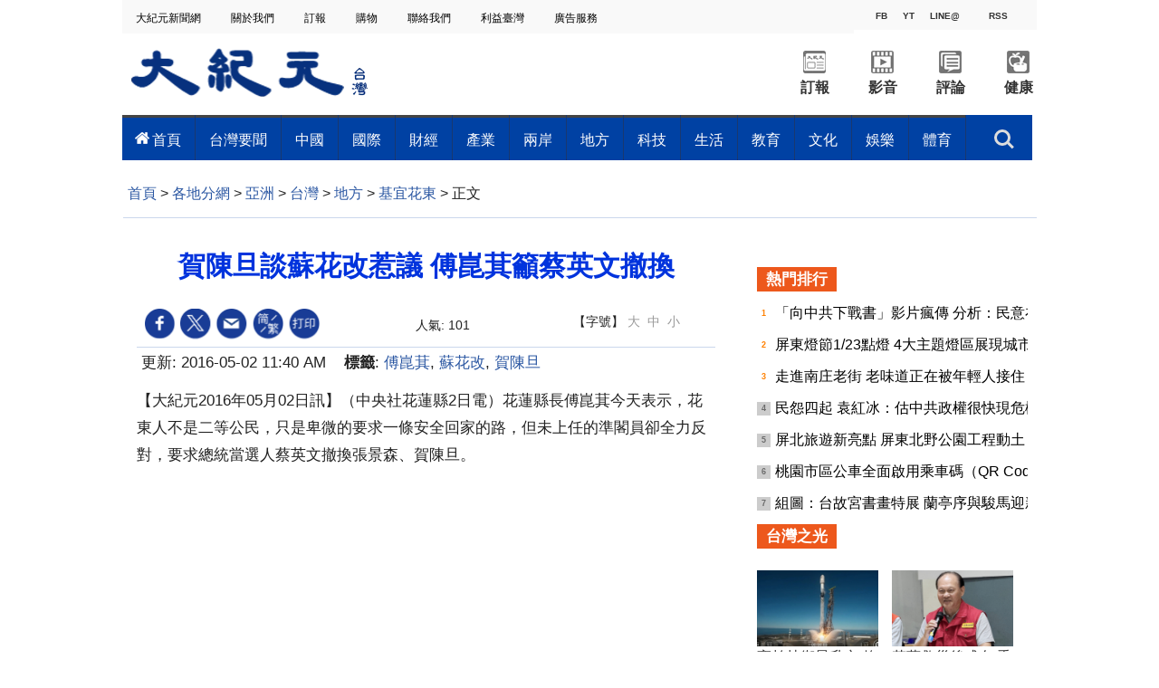

--- FILE ---
content_type: text/html; charset=UTF-8
request_url: https://www.epochtimes.com/b5/16/5/2/n7793355.htm
body_size: 21272
content:
<!DOCTYPE html>
<html lang="zh-Hant">
<head>
<meta charset="UTF-8">
<link rel="icon" href="/favicon.ico" type="image/x-icon">
<link rel="icon" href="/favicon-16x16.png" sizes="16x16" type="image/png">
<link rel="icon" href="/favicon-32x32.png" sizes="32x32" type="image/png">
<link rel="icon" href="/favicon-48x48.png" sizes="48x48" type="image/png">
<link rel="apple-touch-icon" sizes="120x120" href="/apple-touch-icon-120.png">
<link rel="apple-touch-icon" sizes="152x152" href="/apple-touch-icon-152.png">
<link rel="apple-touch-icon" sizes="180x180" href="/apple-touch-icon.png">
<link rel="icon" sizes="192x192" href="/android-icon-192x192.png">
<link rel="icon" sizes="512x512" href="/android-icon-512x512.png">
<link rel="manifest" href="/manifest.json">
<meta name="viewport" content="width=device-width, initial-scale=1">
<link rel="profile" href="http://gmpg.org/xfn/11">
<link rel="preconnect" href="https://www.googletagmanager.com">
<link rel="preconnect" href="https://cdn.cookielaw.org">
	<meta name="date" content="2016-05-02 11:40:55 AM" />
	<title>賀陳旦談蘇花改惹議 傅崑萁籲蔡英文撤換 | 大紀元</title>
<meta name='robots' content='index, follow' />
<meta name="description" content="花蓮縣長傅崑萁今天表示，花東人不是二等公民，只是卑微的要求一條安全回家的路，但未上任的準閣員卻全力反對，要求總統當選人蔡英文撤換張景森、賀陳旦。">
<meta property="og:locale" content="zh_TW" >
<meta property="og:site_name" content="大紀元 www.epochtimes.com" >
<meta property="article:publisher" content="https://www.facebook.com/djytimes">
<meta property="og:url" content="https://www.epochtimes.com/b5/16/5/2/n7793355.htm">
<meta property="og:type" content="article">
<meta property="og:title" content="賀陳旦談蘇花改惹議 傅崑萁籲蔡英文撤換 | 大紀元">
<meta property="og:description" content="花蓮縣長傅崑萁今天表示，花東人不是二等公民，只是卑微的要求一條安全回家的路，但未上任的準閣員卻全力反對，要求總統當選人蔡英文撤換張景森、賀陳旦。">
<meta property="fb:page_id" content="1571885662850711">
<meta property="og:image" content="https://i.epochtimes.com/assets/uploads/2017/02/DJY_FB_DefaultImage2017.jpg">
<meta property="twitter:site" content="大紀元 www.epochtimes.com" >
<meta property="twitter:domain" content="www.epochtimes.com" >
<meta name="twitter:title" content="賀陳旦談蘇花改惹議 傅崑萁籲蔡英文撤換 | 大紀元">
<meta name="twitter:description" content="花蓮縣長傅崑萁今天表示，花東人不是二等公民，只是卑微的要求一條安全回家的路，但未上任的準閣員卻全力反對，要求總統當選人蔡英文撤換張景森、賀陳旦。">
<meta name="twitter:card" content="summary_large_image">
<meta name="twitter:image" content="https://i.epochtimes.com/assets/uploads/2017/02/DJY_FB_DefaultImage2017.jpg">
<link rel='stylesheet' id='djy-style-css' href='https://www.epochtimes.com/assets/themes/djy/style.min.css?ver=20250227' type='text/css' media='all' />
<link rel='stylesheet' id='djy-foundation-css' href='https://www.epochtimes.com/assets/themes/djy/css/foundation/foundation.min.css?ver=20150811' type='text/css' media='all' />
<link rel='stylesheet' id='djy-global-css' href='https://www.epochtimes.com/assets/themes/djy/css/global-v2.min.css?ver=20250424' type='text/css' media='all' />
<link rel='stylesheet' id='djy-article-css' href='https://www.epochtimes.com/assets/themes/djy/css/article-v2.min.css?ver=20250728' type='text/css' media='all' />
<link rel='stylesheet' id='djy-slick-css-css' href='https://www.epochtimes.com/assets/themes/djy/css/community/slick.css?ver=20160303' type='text/css' media='all' />
<link rel='stylesheet' id='djy-widget-template-css' href='https://www.epochtimes.com/assets/themes/djy/css/widget-v2.min.css?ver=20250424' type='text/css' media='all' />
<link rel='stylesheet' id='djy-print-css' href='https://www.epochtimes.com/assets/themes/djy/css/print.min.css?ver=20160303' type='text/css' media='print' />

<link rel="canonical" href="https://www.epochtimes.com/b5/16/5/2/n7793355.htm" />
<meta property="fb:pages" content="156786811025453" />
<meta name="news_keywords" content="傅崑萁,蘇花改,賀陳旦,大紀元" />
	<script>
		var djy_primary_category, djy_primary_cat_full, djy_user_id, djy_tag_ids, djy_tag_names_full, djy_post_id, djy_author_ids, djy_public_authors, djy_cat_ids, djy_cat_names_full, djy_term_ids, djy_term_names_full, djy_all_term_ids, djy_all_term_names_full, djy_domain, djy_ads_term_ids, djy_publish_date, djy_no_ads = false;
		var encoding = 'b5';
        function verifyStorage(){try{ localStorage.setItem('test',1);localStorage.removeItem('test');return 1;} catch(e) {return 0;}}
        var hasStorage = verifyStorage();
        if (hasStorage) {
            var preferred_lang = localStorage.getItem('preferred_lang');
            var href = window.location.href;
            if (preferred_lang && href.indexOf('/tag/') === -1 && href.indexOf('/authors/') === -1) {
                if (window.location.pathname === '/' && preferred_lang === 'gb') {
                    window.location.replace('/gb/');
                } else {
                    var current_lang = '/'+ (preferred_lang === 'b5' ? 'gb' : 'b5')+'/';
                    if (href.indexOf(current_lang) !== -1 && href.indexOf('/'+preferred_lang+'/') === -1) {
                        window.location.replace(href.replace(current_lang, '/'+preferred_lang+'/'));
                    }
                }
            }
        }
	djy_primary_category = '1185651';
djy_primary_cat_full = '基宜花東-1185651';
djy_user_id = '334';
djy_post_id = '7793355';
djy_tag_ids = '260092,160761,395458';
djy_tag_names_full = '傅崑萁-260092;蘇花改-160761;賀陳旦-395458';
djy_cat_ids = '989,1184623,414,391,1184675';
djy_cat_names_full = '亞洲-989;台灣-1184623;台灣要聞-414;各地分網-391;地方-1184675';
djy_all_term_ids = '989,1184623,414,391,1184675';
djy_all_term_names_full = '亞洲-989;台灣-1184623;台灣要聞-414;各地分網-391;地方-1184675';
djy_ads_term_ids = '989,1184623,414,391,1184675';
djy_publish_date = '20160502';
	</script>
	
<script type="application/ld+json">
{"@context":"https:\/\/schema.org","@type":"BreadcrumbList","itemListElement":[{"@type":"ListItem","position":1,"name":"\u5404\u5730\u5206\u7db2","item":"https:\/\/www.epochtimes.com\/b5\/ncChineseCommunity.htm"},{"@type":"ListItem","position":2,"name":"\u4e9e\u6d32","item":"https:\/\/www.epochtimes.com\/b5\/nsc989.htm"},{"@type":"ListItem","position":3,"name":"\u53f0\u7063","item":"https:\/\/www.epochtimes.com\/b5\/ncid1184623.htm"},{"@type":"ListItem","position":4,"name":"\u5730\u65b9","item":"https:\/\/www.epochtimes.com\/b5\/ncid1184675.htm"},{"@type":"ListItem","position":5,"name":"\u57fa\u5b9c\u82b1\u6771","item":"https:\/\/www.epochtimes.com\/b5\/ncid1185651.htm"}]}
</script>

<script type="application/ld+json">
{"@context":"https:\/\/schema.org","@type":"NewsArticle","@id":"https:\/\/www.epochtimes.com\/b5\/16\/5\/2\/n7793355.htm\/#newsarticle","url":"https:\/\/www.epochtimes.com\/b5\/16\/5\/2\/n7793355.htm","mainEntityOfPage":"https:\/\/www.epochtimes.com\/b5\/16\/5\/2\/n7793355.htm","headline":"賀陳旦談蘇花改惹議 傅崑萁籲蔡英文撤換","description":"花蓮縣長傅崑萁今天表示，花東人不是二等公民，只是卑微的要求一條安全回家的路，但未上任的準閣員卻全力反對，要求總統當選人蔡英文撤換張景森、賀陳旦。","keywords":"傅崑萁,蘇花改,賀陳旦","dateCreated":"2016-05-02T11:40:55Z","datePublished":"2016-05-02T11:40:55Z","dateModified":"2016-05-02T11:40:55Z","author":{"@type":"Person","name":"大紀元新聞網","description":"大紀元報導","image":""},"publisher":{"@type":"Organization","logo":{"@type":"ImageObject","url":"https:\/\/www.epochtimes.com\/assets\/themes\/djy\/images\/DJY-Web-Logo.png","width":"195","height":"80"},"name":"大紀元","sameAs":["https:\/\/www.facebook.com\/djytimes","https:\/\/x.com\/dajiyuan"]},"articleSection":"基宜花東","thumbnailUrl":"https:\/\/i.epochtimes.com\/assets\/uploads\/2024\/04\/id14233742-default-thumbnail-1200x800-e1714029191410.jpg","name":"賀陳旦談蘇花改惹議 傅崑萁籲蔡英文撤換","wordCount":"526","timeRequired":"126","mainEntity":{"@type":"WebPage","@id":"https:\/\/www.epochtimes.com\/b5\/16\/5\/2\/n7793355.htm"},"image":{"@type":"ImageObject","contentUrl":"https:\/\/i.epochtimes.com\/assets\/uploads\/2024\/04\/id14233742-default-thumbnail-1200x800-e1714029191410.jpg","url":"https:\/\/i.epochtimes.com\/assets\/uploads\/2024\/04\/id14233742-default-thumbnail-1200x800-e1714029191410.jpg","name":"賀陳旦談蘇花改惹議 傅崑萁籲蔡英文撤換","height":"1200","width":"800"},"isAccessibleForFree":"true","potentialAction":{"@type":"ReadAction","target":[{"@type":"EntryPoint","urlTemplate":"https:\/\/www.epochtimes.com\/b5\/16\/5\/2\/n7793355.htm"}]},"inLanguage":"zh-Hant","copyrightYear":"2026"}
</script>
<meta property="dable:item_id" content="7793355">
<meta property="dable:author" content="djy">
<link rel="amphtml" href="https://www.epochtimes.com/b5/16/5/2/n7793355.htm/amp" /><!--[if lt IE 9]>
     <script type="text/javascript" src="/assets/themes/djy/js/html5.js"></script>
     <link href="/assets/themes/djy/css/ie.css" rel="stylesheet" type="text/css" />
<![endif]-->
</head>
<body class="post-template-default single single-post postid-7793355 single-format-standard b5 single-template-living-article">    <!-- Google tag (gtag.js) -->
    <script async src="https://www.googletagmanager.com/gtag/js?id=G-64JWG501SB"></script>
    <script>
        var ga4_para_obj = {};

        if (typeof(djy_user_id) != "undefined" && djy_user_id !== null) {
            ga4_para_obj.author_id = djy_user_id;
        }
        if (typeof(djy_public_authors) != "undefined" && djy_public_authors !== null) {
            ga4_para_obj.author_name = djy_public_authors;
        }
        if (typeof(djy_cat_ids) != "undefined" && djy_cat_ids !== null) {
            ga4_para_obj.category_ids = djy_cat_ids;
        }
        if (typeof(djy_all_term_names_full) != "undefined" && djy_all_term_names_full !== null) {
            ga4_para_obj.category_names = djy_all_term_names_full;
        }
        if (typeof(djy_primary_category) != "undefined" && djy_primary_category !== null) {
            ga4_para_obj.primary_category = djy_primary_cat_full;
        }
        if (typeof(djy_publish_date) != "undefined" && djy_publish_date !== null) {
            ga4_para_obj.publish_date = djy_publish_date;
        }
        if (typeof(djy_term_ids) != "undefined" && djy_term_ids !== null) {
            ga4_para_obj.term_ids = djy_term_ids;
        }
        ga4_para_obj.cookie_domain = '.epochtimes.com';

        window.dataLayer = window.dataLayer || [];
        function gtag(){dataLayer.push(arguments);}
        gtag('consent', 'default', {
            ad_storage: "granted",
            analytics_storage: "granted",
            functionality_storage: "granted",
            personalization_storage: "granted",
            security_storage: "granted",
            ad_user_data: "granted",
            ad_personalization: "granted"
        });// Override defaults to 'denied' for specific regions.
        gtag('consent', 'default', {
            ad_storage: 'denied',
            analytics_storage: 'denied',
            functionality_storage: 'denied',
            personalization_storage: 'denied',
            security_storage: 'denied',
            ad_user_data: 'denied',
            ad_personalization: 'denied',
            ad_user_personalization: 'denied',
            region: ['AT', 'BE', 'BG', 'HR', 'CY', 'CZ', 'DK', 'EE', 'FI', 'FR', 'DE', 'GR', 'HU', 'IE', 'IT', 'LV', 'LT', 'LU', 'MT', 'NL', 'PL', 'PT', 'RO', 'SK', 'SI', 'ES', 'SE', 'GB', 'CH']
        });


        var sent_pageview_status = 0;
        if (hasStorage) {
            //ATTN: in OneTrust: C0005 - social; C0003 - functional; C0002 - performance; C0004 - ads target; C0001 - basic that always active
            var currentGroups = localStorage.getItem('EpochOnetrustActiveGroups');
            if (currentGroups) {
                var performanceAuth = (currentGroups.indexOf('C0002') === -1) ? 'denied' : 'granted';
                var functionalAuth = (currentGroups.indexOf('C0003') === -1) ? 'denied' : 'granted';
                var targetingAuth = (currentGroups.indexOf('C0004') === -1) ? 'denied' : 'granted';

                gtag('consent', 'update', {
                    analytics_storage: performanceAuth,
                    personalization_storage: performanceAuth,
                    security_storage: performanceAuth,
                    functionality_storage: functionalAuth,
                    ad_storage: targetingAuth,
                    ad_user_data: targetingAuth,
                    ad_personalization: targetingAuth,
                    ad_user_personalization: targetingAuth
                });
                sent_pageview_status = 1;
            }
        }

        gtag('set', {'cookie_flags': 'SameSite=Lax;Secure'});
        gtag('set', 'send_page_view', false);
        gtag('js', new Date());
        gtag('config', 'G-64JWG501SB', ga4_para_obj);

        function sent_pageview_check() {
            if (sent_pageview_status < 3) {
                sent_pageview_status = 3;
                gtag('event', 'page_view', {
                    'page_title': document.title,
                    'page_location': window.location.href,
                    'page_path': window.location.pathname
                });
            }
        }
        if (sent_pageview_status == 1) {
            sent_pageview_check();
        }
        </script>
        <script src="https://cdn.cookielaw.org/scripttemplates/otSDKStub.js" data-document-language="true" type="text/javascript" charset="UTF-8" data-domain-script="018e5888-3113-7bbd-ad24-8a36ff0c5755" ></script>
        <script>
        function OptanonWrapper() {
            if (hasStorage && (localStorage.getItem('EpochOnetrustActiveGroups') !== OnetrustActiveGroups)) {
                localStorage.setItem('EpochOnetrustActiveGroups', OnetrustActiveGroups);
                window.location.reload();
            }
            sent_pageview_check();
        }

        // in case there was no callback
        setTimeout(function() {
            sent_pageview_check();
        }, 3000);
    </script>


	<script>
	var epochload = [];
	var slots =  new Array();
	function loadGTM(id) {
		(function(w,d,s,l,i){w[l]=w[l]||[];w[l].push({'gtm.start':new Date().getTime(),event:'gtm.js'});var f=d.getElementsByTagName(s)[0],j=d.createElement(s),dl=l!='dataLayer'?'&l='+l:'';
			j.async=true;j.src='//www.googletagmanager.com/gtm.js?id='+i+dl;f.parentNode.insertBefore(j,f);})(window,document,'script','dataLayer', id);
	}
		</script>
	<noscript><iframe src="//www.googletagmanager.com/ns.html?id=GTM-WHM2XS" height="0" width="0" style="display:none;visibility:hidden"></iframe></noscript>
	<script>
	if (document.getElementsByClassName('archive tag').length > 0) {
		setTimeout(function() {
			loadGTM('GTM-WHM2XS');
		}, 3000);
	} else {
		loadGTM('GTM-WHM2XS');
	}
	</script>
    <script class="optanon-category-C0002-C0004" type="text/plain" src="https://btloader.com/tag?o=5755245557186560&upapi=true" async></script>
	
<div class="single_column_container" style="width: 1010px; margin: 0 auto;; background-color: #ffffff; border: ;">
	<div class="content" style="background-color: #ffffff; padding: 0; ">
	
<div class="single_column_container" style="width: 100%; background-color: #ffffff; border: ;">
	<div class="content" style="background-color: #ffffff; padding: 0; ">
	
<div class="living_2_columns_container" style="width: 100%; border: ;">
	<div class="content">
				<div class="list_wrap">
							<div class="left_column " style="border-right: ; padding: 0 0 0 10px;; background-color: #f9f9f9; float: left; display: inline-block; width: 80%;">
					<div class="living-navigation" style="background-color:#f9f9f9">
		<header role="navigation">
		<ul style="float: left;">
						<li>
				<a href="https://www.epochtimes.com/taiwan" target="_blank" style="font-size:12px;color:#000000;">
					大紀元新聞網				</a>
				<span style="width:30px">&nbsp;</span>
			</li>
						<li>
				<a href="https://www.epochtimes.com.tw/about.htm" target="_blank" style="font-size:12px;color:#000000;">
					關於我們				</a>
				<span style="width:30px">&nbsp;</span>
			</li>
						<li>
				<a href="https://order.epochtimes.com.tw/" target="_blank" style="font-size:12px;color:#000000;">
					訂報				</a>
				<span style="width:30px">&nbsp;</span>
			</li>
						<li>
				<a href="https://www.epochmall.com/" target="_blank" style="font-size:12px;color:#000000;">
					 購物				</a>
				<span style="width:30px">&nbsp;</span>
			</li>
						<li>
				<a href="https://www.epochtimes.com.tw/contact" target="_blank" style="font-size:12px;color:#000000;">
					 聯絡我們				</a>
				<span style="width:30px">&nbsp;</span>
			</li>
						<li>
				<a href="https://www.epochtimes.com.tw/LeadTaiwan.html" target="_blank" style="font-size:12px;color:#000000;">
					利益臺灣				</a>
				<span style="width:30px">&nbsp;</span>
			</li>
						<li>
				<a href="https://event.epochtimes.com.tw/advertise/" target="_blank" style="font-size:12px;color:#000000;">
					 廣告服務				</a>
				<span style="width:30px">&nbsp;</span>
			</li>
					</ul>
				<div id="login_wrapper" class="pipa_login_wrapper" style="margin-top:6px;"></div>
	</header>
	</div>
				</div>
							<div class="right_column " style="padding: 0 10px 0 0 ;; background-color: #f9f9f9; float: right; display:inline-block; width: 20%;">
					<div class="living-horizontal-line" style="margin: ;">
<hr style="border-top: 4px solid #f9f9f9; width: 100%; ">
</div>

<div class="single_column_container" style="width: 160px; margin: 0 auto;; background-color: #ffffff; border: ;">
	<div class="content" style="background-color: #ffffff; padding: 0; ">
	
<div class="living_3_columns_container" style="width: 160px; margin: 0 auto;; border: ;">
	<div class="content">
				<div class="list_wrap">
							<div class="left_column" style="border-right: ; padding: 0; background-color: #f9f9f9 ;float: left; width: 34%">
					
<div class="living_3_columns_container" style="width: 55px; margin: 0 auto;; border: ;">
	<div class="content">
				<div class="list_wrap">
							<div class="left_column" style="border-right: ; padding: 0; background-color: #f9f9f9 ;float: left; width: 45%">
					
<div class="single_column_container" style="width: 25px; margin: 0 auto;; background-color: #f9f9f9; border: ;">
	<div class="content" style="background-color: #f9f9f9; padding: 0; ">
	<div class="living_image_box">
	<a href="https://www.facebook.com/epochtimes.taiwan" target="_blank">
				<img src="" >
					<div class="title" style="background-color: #f9f9f9; color: #333333; font-size: 10px;" >
				FB			</div>
			</a>
</div>
	</div>
	<div class="clear"></div>
</div>
				</div>
							<div class="mid_column" style="border-right: ; padding: 0; background-color: #f9f9f9 ;float: left; width: 10%">
					
<div class="living-vertical-line" style="border-left: 5px solid #f9f9f9; height: 5px;">&nbsp;</div>

				</div>
							<div class="right_column" style="padding: 0; background-color: #f9f9f9 ;float: left; width: 45%">
					
<div class="single_column_container" style="width: 25px; margin: 0 auto;; background-color: #f9f9f9; border: ;">
	<div class="content" style="background-color: #f9f9f9; padding: 0; ">
	<div class="living_image_box">
	<a href="https://www.youtube.com/channel/UCApkp-DRCG3ioHRepJU85tw" target="_blank">
				<img src="" >
					<div class="title" style="background-color: #f9f9f9; color: #333333; font-size: 10px;" >
				YT			</div>
			</a>
</div>
	</div>
	<div class="clear"></div>
</div>
				</div>
					</div>
				<div id="login_wrapper" style="float: right;margin-top: -47px;margin-right: 65px;"></div>
		<div class="clear"></div>
	</div>
</div>

				</div>
							<div class="mid_column" style="border-right: ; padding: 0; background-color: #f9f9f9 ;float: left; width: 44%">
					
<div class="living_3_columns_container" style="width: 70px; margin: 0 auto;; border: ;">
	<div class="content">
				<div class="list_wrap">
							<div class="left_column" style="border-right: ; padding: 0; background-color: #f9f9f9 ;float: left; width: 7%">
					
<div class="living-vertical-line" style="border-left: 5px solid #f9f9f9; height: 5px;">&nbsp;</div>

				</div>
							<div class="mid_column" style="border-right: ; padding: 0px 0px 0px 0px; background-color: #f9f9f9 ;float: left; width: 86%">
					
<div class="single_column_container" style="width: 60px; margin: 0 auto;; background-color: #f9f9f9; border: ;">
	<div class="content" style="background-color: #f9f9f9; padding: 0; ">
	<div class="living_image_box">
	<a href="https://page.line.me/gjy3178r" target="_blank">
				<img src="" >
					<div class="title" style="background-color: #f9f9f9; color: #333333; font-size: 10px;" >
				LINE@			</div>
			</a>
</div>
	</div>
	<div class="clear"></div>
</div>
				</div>
							<div class="right_column" style="padding: 0; background-color: #f9f9f9 ;float: left; width: 7%">
					
<div class="living-vertical-line" style="border-left: 5px solid #f9f9f9; height: 5px;">&nbsp;</div>

				</div>
					</div>
				<div id="login_wrapper" style="float: right;margin-top: -47px;margin-right: 65px;"></div>
		<div class="clear"></div>
	</div>
</div>

				</div>
							<div class="right_column" style="padding: 0; background-color: #f9f9f9 ;float: left; width: 22%">
					
<div class="single_column_container" style="width: 35px; margin: 0 auto;; background-color: #f9f9f9; border: ;">
	<div class="content" style="background-color: #f9f9f9; padding: 0; ">
	<div class="living_image_box">
	<a href="https://www.epochtimes.com.tw/Rss/latest" target="_blank">
				<img src="" >
					<div class="title" style="background-color: #f9f9f9; color: #333333; font-size: 10px;" >
				RSS			</div>
			</a>
</div>
	</div>
	<div class="clear"></div>
</div>
				</div>
					</div>
				<div id="login_wrapper" style="float: right;margin-top: -47px;margin-right: 65px;"></div>
		<div class="clear"></div>
	</div>
</div>

	</div>
	<div class="clear"></div>
</div>
<div class="living-horizontal-line" style="margin: ;">
<hr style="border-top: 1px solid #f9f9f9; width: 100%; ">
</div>
				</div>
					</div>
				<div class="clear"></div>
	</div>
</div>


<div class="single_column_container" style="width: 1010px; margin: 0 auto;; background-color: #ffffff; border: ;">
	<div class="content" style="background-color: #ffffff; padding: 0 5px 0 0; ">
	
<div class="living_3_columns_container" style="width: 1010px; margin: 0 auto;; border: ;">
	<div class="content">
				<div class="list_wrap">
							<div class="left_column" style="border-right: ; padding: 0; background-color: #ffffff ;float: left; width: 27%">
					<div class="living_image_box">
	<a href="https://www.epochtimes.com/taiwan" target="_blank">
				<img src="https://www.epochtimes.com.tw/asset/image/main/logo.png" >
			</a>
</div>
				</div>
							<div class="mid_column" style="border-right: ; padding: 0; background-color: #ffffff ;float: left; width: 45%">
					
<div class="single_column_container" style="width: 450px; margin: 0 auto;; background-color: #ffffff; border: ;">
	<div class="content" style="background-color: #ffffff; padding: 0; ">
	<div class="living-horizontal-line" style="margin: ;">
<hr style="border-top: 1px solid #ffffff; width: 450; ">
</div>
	</div>
	<div class="clear"></div>
</div>
				</div>
							<div class="right_column" style="padding: 0; background-color: #ffffff ;float: left; width: 28%">
					
<div class="living_2_columns_container" style="width: 300px; margin: 0 auto;; border: ;">
	<div class="content">
				<div class="list_wrap">
							<div class="left_column " style="border-right: ; padding: 0; background-color: #ffffff; float: left; display: inline-block; width: 50%;">
					
<div class="living_2_columns_container" style="width: 150px; margin: 0 auto;; border: ;">
	<div class="content">
				<div class="list_wrap">
							<div class="left_column " style="border-right: ; padding: 19px 25px 0px 25px; background-color: #ffffff; float: left; display: inline-block; width: 50%;">
					<div class="living_image_box">
	<a href="https://order.epochtimes.com.tw/?utm_source=DJYtwEpoch&#038;utm_medium=topBarIcon" target="_blank">
				<img src="https://www.epochtimes.com.tw/asset/image/main/order_ico2.png" >
			</a>
</div>
				</div>
							<div class="right_column " style="padding: 19px 25px 0px 25px; background-color: #ffffff; float: right; display:inline-block; width: 50%;">
					<div class="living_image_box">
	<a href="https://www.epochtimes.com/b5/ncid1246391.htm" target="_blank">
				<img src="https://www.epochtimes.com.tw/asset/image/main/video_ico2.png" >
			</a>
</div>
				</div>
					</div>
				<div class="clear"></div>
	</div>
</div>


<div class="living_2_columns_container" style="width: 150px; margin: 0 auto;; border: ;">
	<div class="content">
				<div class="list_wrap">
							<div class="left_column " style="border-right: ; padding: 0; background-color: #ffffff; float: left; display: inline-block; width: 50%;">
							<div class="living-simple-text" style="text-align: center; font-size: 16px; font-weight: bold; font-style: normal; color: #333333;">
		<p><a style="text-align: center; font-size: 16px; font-weight: bold; font-style: normal; color: #333333;" href="https://order.epochtimes.com.tw/?utm_source=DJYtwEpoch&#038;utm_medium=topBarIcon" target="_blank">訂報</a></p>		</div>
						</div>
							<div class="right_column " style="padding: 0; background-color: #ffffff; float: right; display:inline-block; width: 50%;">
							<div class="living-simple-text" style="text-align: center; font-size: 16px; font-weight: bold; font-style: normal; color: #333333;">
		<p><a style="text-align: center; font-size: 16px; font-weight: bold; font-style: normal; color: #333333;" href="https://www.epochtimes.com/b5/ncid1246391.htm" target="_blank">影音</a></p>		</div>
						</div>
					</div>
				<div class="clear"></div>
	</div>
</div>

				</div>
							<div class="right_column " style="padding: 0; background-color: #ffffff; float: right; display:inline-block; width: 50%;">
					
<div class="living_2_columns_container" style="width: 150px; margin: 0 auto;; border: ;">
	<div class="content">
				<div class="list_wrap">
							<div class="left_column " style="border-right: ; padding: 19px 25px 0px 25px; background-color: #ffffff; float: left; display: inline-block; width: 50%;">
					<div class="living_image_box">
	<a href="https://www.epochtimes.com/b5/nccomment.htm" target="_blank">
				<img src="https://www.epochtimes.com.tw/asset/image/main/comment_ico2.png" >
			</a>
</div>
				</div>
							<div class="right_column " style="padding: 19px 25px 0px 25px; background-color: #ffffff; float: right; display:inline-block; width: 50%;">
					<div class="living_image_box">
	<a href="https://www.epochtimes.com/b5/ncid1184684.htm" target="_blank">
				<img src="https://www.epochtimes.com.tw/asset/image/main/health_ico2.png" >
			</a>
</div>
				</div>
					</div>
				<div class="clear"></div>
	</div>
</div>


<div class="living_2_columns_container" style="width: 100%; border: ;">
	<div class="content">
				<div class="list_wrap">
							<div class="left_column " style="border-right: ; padding: 0; background-color: #ffffff; float: left; display: inline-block; width: 50%;">
							<div class="living-simple-text" style="text-align: center; font-size: 16px; font-weight: bold; font-style: normal; color: #333333;">
		<p><a style="text-align: center; font-size: 16px; font-weight: bold; font-style: normal; color: #333333;" href="https://www.epochtimes.com/b5/nccomment.htm" target="_blank">評論</a></p>		</div>
						</div>
							<div class="right_column " style="padding: 0; background-color: #ffffff; float: right; display:inline-block; width: 50%;">
							<div class="living-simple-text" style="text-align: center; font-size: 16px; font-weight: bold; font-style: normal; color: #333333;">
		<p><a style="text-align: center; font-size: 16px; font-weight: bold; font-style: normal; color: #333333;" href="https://www.epochtimes.com/b5/ncid1184684.htm" target="_blank">健康</a></p>		</div>
						</div>
					</div>
				<div class="clear"></div>
	</div>
</div>

				</div>
					</div>
				<div class="clear"></div>
	</div>
</div>


<div class="single_column_container" style="width: 100%; background-color: #ffffff; border: ;">
	<div class="content" style="background-color: #ffffff; padding: 0; ">
		</div>
	<div class="clear"></div>
</div>
				</div>
					</div>
				<div id="login_wrapper" style="float: right;margin-top: -47px;margin-right: 65px;"></div>
		<div class="clear"></div>
	</div>
</div>


<div class="inspired-mega-menu" style="visibility: hidden;">
	<header class="cd-main-header">
		<ul class="cd-header-buttons">
			<li style="">
				<a class="cd-search-trigger" href="#cd-search">搜索<span></span></a>
			</li>
			<li><a class="cd-nav-trigger" href="#cd-primary-nav">目錄<span></span></a></li>
		</ul> <!-- cd-header-buttons -->
	</header>

	<main class="cd-main-content"></main>

	<nav class="cd-nav">
		<ul id="cd-primary-nav" class="cd-primary-nav is-fixed clear" style="background-color: #0041a3;">
				<li class="has-children">
				<a href="https://www.epochtimes.com/b5/ncid1184623.htm" style="color: #ffffff; font-size: 16px; padding: 0px 15px;" data-term-id="1184623">首頁</a>
				<ul class="cd-nav-gallery is-hidden" style="padding-top: 16px;">
					<li class="go-back"><a href="#">目錄</a></li>
					<li class="see-all" style="display: none;">
										</li>
									<div class="nav-gallery-list">
										<li>
							<a class="cd-nav-item" href="https://www.epochtimes.com/b5/26/1/20/n14680107.htm" target="_blank">
								<img src="https://i.epochtimes.com/assets/uploads/2026/01/id14680109-825056-320x200.jpg" alt="趙少康出書朝野齊聚 柯建銘拋「大和解咖啡」" width="320" height="200">
								<h3>趙少康出書朝野齊聚 柯建銘拋「大和解咖啡」</h3>
							</a>
						</li>
										<li>
							<a class="cd-nav-item" href="https://www.epochtimes.com/b5/26/1/20/n14680110.htm" target="_blank">
								<img src="https://i.epochtimes.com/assets/uploads/2026/01/id14680111-825039-320x200.jpg" alt="不在籍投票專法最快本週闖關 小黨籲先審中選會人事案" width="320" height="200">
								<h3>不在籍投票專法最快本週闖關 小黨籲先審中選會人事案</h3>
							</a>
						</li>
										<li>
							<a class="cd-nav-item" href="https://www.epochtimes.com/b5/26/1/21/n14680188.htm" target="_blank">
								<img src="https://i.epochtimes.com/assets/uploads/2026/01/id14680189-825087-320x200.jpg" alt="嘉義優鮮與台灣燈會限定12款伴手禮亮相" width="320" height="200">
								<h3>嘉義優鮮與台灣燈會限定12款伴手禮亮相</h3>
							</a>
						</li>
										<li>
							<a class="cd-nav-item" href="https://www.epochtimes.com/b5/26/1/21/n14680499.htm" target="_blank">
								<img src="https://i.epochtimes.com/assets/uploads/2026/01/id14680500-825117-320x200.jpg" alt="桃園錦興國小萌娃體驗波麗士 蘆竹警分局扎根安全意識" width="320" height="200">
								<h3>桃園錦興國小萌娃體驗波麗士 蘆竹警分局扎根安全意識</h3>
							</a>
						</li>
										<li>
							<a class="cd-nav-item" href="https://www.epochtimes.com/b5/26/1/21/n14680534.htm" target="_blank">
								<img src="https://i.epochtimes.com/assets/uploads/2026/01/id14680535-825131-320x200.jpg" alt="元智資傳系陳彥彰二度奪英國World Front Design Award季度最大獎" width="320" height="200">
								<h3>元智資傳系陳彥彰二度奪英國World Front Design Award季度最大獎</h3>
							</a>
						</li>
									</div>		
							</ul>
			</li>
				<li class="has-children">
				<a href="https://www.epochtimes.com/b5/nsc414.htm" style="color: #ffffff; font-size: 16px; padding: 0px 15px;" data-term-id="414">台灣要聞</a>
				<ul class="cd-nav-gallery is-hidden" style="padding-top: 16px;">
					<li class="go-back"><a href="#">目錄</a></li>
					<li class="see-all" style="display: none;">
										</li>
									<div class="nav-gallery-list">
										<li>
							<a class="cd-nav-item" href="https://www.epochtimes.com/b5/26/1/20/n14680099.htm" target="_blank">
								<img src="https://i.epochtimes.com/assets/uploads/2026/01/id14680100-824969-320x200.jpg" alt="流感單週就診破10萬 最快本週進入流行期" width="320" height="200">
								<h3>流感單週就診破10萬 最快本週進入流行期</h3>
							</a>
						</li>
										<li>
							<a class="cd-nav-item" href="https://www.epochtimes.com/b5/26/1/20/n14680092.htm" target="_blank">
								<img src="https://i.epochtimes.com/assets/uploads/2026/01/id14680095-825060-320x200.jpg" alt="中天主播涉共諜案 疑刺探火箭彈機密" width="320" height="200">
								<h3>中天主播涉共諜案 疑刺探火箭彈機密</h3>
							</a>
						</li>
										<li>
							<a class="cd-nav-item" href="https://www.epochtimes.com/b5/26/1/20/n14680090.htm" target="_blank">
								<img src="https://i.epochtimes.com/assets/uploads/2026/01/id14680091-825051-320x200.jpg" alt="總預算、1.25兆國防條例再遭杯葛 未列23日院會議程" width="320" height="200">
								<h3>總預算、1.25兆國防條例再遭杯葛 未列23日院會議程</h3>
							</a>
						</li>
										<li>
							<a class="cd-nav-item" href="https://www.epochtimes.com/b5/26/1/20/n14680107.htm" target="_blank">
								<img src="https://i.epochtimes.com/assets/uploads/2026/01/id14680109-825056-320x200.jpg" alt="趙少康出書朝野齊聚 柯建銘拋「大和解咖啡」" width="320" height="200">
								<h3>趙少康出書朝野齊聚 柯建銘拋「大和解咖啡」</h3>
							</a>
						</li>
										<li>
							<a class="cd-nav-item" href="https://www.epochtimes.com/b5/26/1/20/n14680110.htm" target="_blank">
								<img src="https://i.epochtimes.com/assets/uploads/2026/01/id14680111-825039-320x200.jpg" alt="不在籍投票專法最快本週闖關 小黨籲先審中選會人事案" width="320" height="200">
								<h3>不在籍投票專法最快本週闖關 小黨籲先審中選會人事案</h3>
							</a>
						</li>
									</div>		
							</ul>
			</li>
				<li class="has-children">
				<a href="https://www.epochtimes.com/b5/ncid1184667.htm" style="color: #ffffff; font-size: 16px; padding: 0px 15px;" data-term-id="1184667">中國</a>
				<ul class="cd-nav-gallery is-hidden" style="padding-top: 16px;">
					<li class="go-back"><a href="#">目錄</a></li>
					<li class="see-all" style="display: none;">
										</li>
									<div class="nav-gallery-list">
										<li>
							<a class="cd-nav-item" href="https://www.epochtimes.com/b5/26/1/8/n14671870.htm" target="_blank">
								<img src="https://i.epochtimes.com/assets/uploads/2026/01/id14671871-822357-320x200.jpg" alt="振興東北口號無用 多地如鬼城" width="320" height="200">
								<h3>振興東北口號無用 多地如鬼城</h3>
							</a>
						</li>
										<li>
							<a class="cd-nav-item" href="https://www.epochtimes.com/b5/26/1/12/n14674611.htm" target="_blank">
								<img src="https://i.epochtimes.com/assets/uploads/2026/01/id14674612-823144-320x200.jpeg" alt="廣東小學生 趴桌午休需繳錢" width="320" height="200">
								<h3>廣東小學生 趴桌午休需繳錢</h3>
							</a>
						</li>
										<li>
							<a class="cd-nav-item" href="https://www.epochtimes.com/b5/26/1/16/n14677427.htm" target="_blank">
								<img src="https://i.epochtimes.com/assets/uploads/2026/01/id14677428-824149-320x200.jpg" alt="河南學生離奇死亡 網民掀「零件保衛戰」" width="320" height="200">
								<h3>河南學生離奇死亡 網民掀「零件保衛戰」</h3>
							</a>
						</li>
										<li>
							<a class="cd-nav-item" href="https://www.epochtimes.com/b5/26/1/18/n14678686.htm" target="_blank">
								<img src="https://i.epochtimes.com/assets/uploads/2026/01/id14678687-824529-320x200.jpg" alt="「向中共下戰書」影片瘋傳 分析：民意在集結" width="320" height="200">
								<h3>「向中共下戰書」影片瘋傳 分析：民意在集結</h3>
							</a>
						</li>
										<li>
							<a class="cd-nav-item" href="https://www.epochtimes.com/b5/26/1/20/n14680097.htm" target="_blank">
								<img src="https://i.epochtimes.com/assets/uploads/2026/01/id14680098-825021-320x200.jpg" alt="惡搞中共活摘器官 虛構App「換了麼」被禁搜" width="320" height="200">
								<h3>惡搞中共活摘器官 虛構App「換了麼」被禁搜</h3>
							</a>
						</li>
									</div>		
							</ul>
			</li>
				<li class="has-children">
				<a href="https://www.epochtimes.com/b5/nsc418.htm" style="color: #ffffff; font-size: 16px; padding: 0px 15px;" data-term-id="418">國際</a>
				<ul class="cd-nav-gallery is-hidden" style="padding-top: 16px;">
					<li class="go-back"><a href="#">目錄</a></li>
					<li class="see-all" style="display: none;">
										</li>
									<div class="nav-gallery-list">
										<li>
							<a class="cd-nav-item" href="https://www.epochtimes.com/b5/26/1/21/n14680475.htm" target="_blank">
								<img src="https://i.epochtimes.com/assets/uploads/2024/02/id14191133-California-Housing-1080x720-320x200.jpg" alt="川普頒令限制華爾街機構購買獨棟住宅" width="320" height="200">
								<h3>川普頒令限制華爾街機構購買獨棟住宅</h3>
							</a>
						</li>
										<li>
							<a class="cd-nav-item" href="https://www.epochtimes.com/b5/26/1/21/n14680529.htm" target="_blank">
								<img src="https://i.epochtimes.com/assets/uploads/2025/12/id14662420-325802d5bc0597bd572e34c21c86b185@1200x1200-320x200.jpg" alt="因格陵蘭島紛爭 金價首次破4800美元" width="320" height="200">
								<h3>因格陵蘭島紛爭 金價首次破4800美元</h3>
							</a>
						</li>
										<li>
							<a class="cd-nav-item" href="https://www.epochtimes.com/b5/26/1/21/n14680403.htm" target="_blank">
								<img src="https://i.epochtimes.com/assets/uploads/2026/01/id14666579-8426743177b2f576382db06c-320x200.jpg" alt="墨西哥向美國移交37名販毒集團的嫌犯" width="320" height="200">
								<h3>墨西哥向美國移交37名販毒集團的嫌犯</h3>
							</a>
						</li>
										<li>
							<a class="cd-nav-item" href="https://www.epochtimes.com/b5/26/1/21/n14680509.htm" target="_blank">
								<img src="https://i.epochtimes.com/assets/uploads/2026/01/id14680524-GettyImages-2256648266-320x200.jpg" alt="組圖：劇烈磁暴來襲 歐美多地現壯麗極光" width="320" height="200">
								<h3>組圖：劇烈磁暴來襲 歐美多地現壯麗極光</h3>
							</a>
						</li>
										<li>
							<a class="cd-nav-item" href="https://www.epochtimes.com/b5/26/1/21/n14680552.htm" target="_blank">
								<img src="https://i.epochtimes.com/assets/uploads/2026/01/id14680563-09a4dc1c4fbd1749c54665f39141f5a1-320x200.png" alt="南方司令部：再扣押與委內瑞拉相關油輪" width="320" height="200">
								<h3>南方司令部：再扣押與委內瑞拉相關油輪</h3>
							</a>
						</li>
									</div>		
							</ul>
			</li>
				<li class="has-children">
				<a href="https://www.epochtimes.com/b5/ncid1184669.htm" style="color: #ffffff; font-size: 16px; padding: 0px 15px;" data-term-id="1184669">財經</a>
				<ul class="cd-nav-gallery is-hidden" style="padding-top: 16px;">
					<li class="go-back"><a href="#">目錄</a></li>
					<li class="see-all" style="display: none;">
										</li>
									<div class="nav-gallery-list">
										<li>
							<a class="cd-nav-item" href="https://www.epochtimes.com/b5/26/1/19/n14679491.htm" target="_blank">
								<img src="https://i.epochtimes.com/assets/uploads/2026/01/id14679492-824744-320x200.jpg" alt="電子業看俏 林啟超：今年經濟成長有上修空間" width="320" height="200">
								<h3>電子業看俏 林啟超：今年經濟成長有上修空間</h3>
							</a>
						</li>
										<li>
							<a class="cd-nav-item" href="https://www.epochtimes.com/b5/26/1/20/n14680056.htm" target="_blank">
								<img src="https://i.epochtimes.com/assets/uploads/2026/01/id14680057-825055-320x200.jpg" alt="空運市場旺 今年運量估逾6千萬人次" width="320" height="200">
								<h3>空運市場旺 今年運量估逾6千萬人次</h3>
							</a>
						</li>
										<li>
							<a class="cd-nav-item" href="https://www.epochtimes.com/b5/26/1/20/n14680063.htm" target="_blank">
								<img src="https://i.epochtimes.com/assets/uploads/2026/01/id14680064-825053-320x200.jpg" alt="AI動能強勁 外銷訂單連11紅" width="320" height="200">
								<h3>AI動能強勁 外銷訂單連11紅</h3>
							</a>
						</li>
										<li>
							<a class="cd-nav-item" href="https://www.epochtimes.com/b5/26/1/20/n14680065.htm" target="_blank">
								<img src="https://i.epochtimes.com/assets/uploads/2026/01/id14680066-825011-320x200.jpg" alt="台股䜵3萬點 林修銘看好AI帶動產業基本面" width="320" height="200">
								<h3>台股䜵3萬點 林修銘看好AI帶動產業基本面</h3>
							</a>
						</li>
										<li>
							<a class="cd-nav-item" href="https://www.epochtimes.com/b5/26/1/20/n14680073.htm" target="_blank">
								<img src="https://i.epochtimes.com/assets/uploads/2026/01/id14680075-825043-320x200.jpg" alt="讚台美關稅談判 學者：美國把台灣當自家人" width="320" height="200">
								<h3>讚台美關稅談判 學者：美國把台灣當自家人</h3>
							</a>
						</li>
									</div>		
							</ul>
			</li>
				<li class="has-children">
				<a href="https://www.epochtimes.com/b5/ncid1184670.htm" style="color: #ffffff; font-size: 16px; padding: 0px 15px;" data-term-id="1184670">產業</a>
				<ul class="cd-nav-gallery is-hidden" style="padding-top: 16px;">
					<li class="go-back"><a href="#">目錄</a></li>
					<li class="see-all" style="display: none;">
										</li>
									<div class="nav-gallery-list">
										<li>
							<a class="cd-nav-item" href="https://www.epochtimes.com/b5/26/1/9/n14672498.htm" target="_blank">
								<img src="https://i.epochtimes.com/assets/uploads/2026/01/id14672499-822658-320x200.jpg" alt="美國關稅壓力大 財部：中小企業申請金融支持占近9成" width="320" height="200">
								<h3>美國關稅壓力大 財部：中小企業申請金融支持占近9成</h3>
							</a>
						</li>
										<li>
							<a class="cd-nav-item" href="https://www.epochtimes.com/b5/26/1/11/n14673826.htm" target="_blank">
								<img src="https://i.epochtimes.com/assets/uploads/2026/01/id14673827-822934-320x200.jpg" alt="AI推升供需緊張 傳業者要求預付款、翻倍調漲企業級NAND" width="320" height="200">
								<h3>AI推升供需緊張 傳業者要求預付款、翻倍調漲企業級NAND</h3>
							</a>
						</li>
										<li>
							<a class="cd-nav-item" href="https://www.epochtimes.com/b5/26/1/16/n14677438.htm" target="_blank">
								<img src="https://i.epochtimes.com/assets/uploads/2026/01/id14677439-824268-320x200.jpg" alt="台美關稅敲定 國科會吳誠文：台灣半導體機會將增加" width="320" height="200">
								<h3>台美關稅敲定 國科會吳誠文：台灣半導體機會將增加</h3>
							</a>
						</li>
										<li>
							<a class="cd-nav-item" href="https://www.epochtimes.com/b5/26/1/18/n14678703.htm" target="_blank">
								<img src="https://i.epochtimes.com/assets/uploads/2026/01/id14678704-824527-320x200.jpg" alt="台美關稅降至15% 台灣鯛、蘭花輸美訂單有望回溫" width="320" height="200">
								<h3>台美關稅降至15% 台灣鯛、蘭花輸美訂單有望回溫</h3>
							</a>
						</li>
										<li>
							<a class="cd-nav-item" href="https://www.epochtimes.com/b5/26/1/20/n14680069.htm" target="_blank">
								<img src="https://i.epochtimes.com/assets/uploads/2026/01/id14680071-825042-320x200.jpg" alt="工具機公會：今年美國市場估成長6%至8%" width="320" height="200">
								<h3>工具機公會：今年美國市場估成長6%至8%</h3>
							</a>
						</li>
									</div>		
							</ul>
			</li>
				<li class="has-children">
				<a href="https://www.epochtimes.com/b5/ncid1184671.htm" style="color: #ffffff; font-size: 16px; padding: 0px 15px;" data-term-id="1184671">兩岸</a>
				<ul class="cd-nav-gallery is-hidden" style="padding-top: 16px;">
					<li class="go-back"><a href="#">目錄</a></li>
					<li class="see-all" style="display: none;">
										</li>
									<div class="nav-gallery-list">
										<li>
							<a class="cd-nav-item" href="https://www.epochtimes.com/b5/26/1/17/n14678139.htm" target="_blank">
								<img src="https://i.epochtimes.com/assets/uploads/2026/01/id14671713-822365-320x200.jpg" alt="台公務員赴陸旅遊遭盤查 陸委會提醒注意風險" width="320" height="200">
								<h3>台公務員赴陸旅遊遭盤查 陸委會提醒注意風險</h3>
							</a>
						</li>
										<li>
							<a class="cd-nav-item" href="https://www.epochtimes.com/b5/26/1/19/n14679240.htm" target="_blank">
								<img src="https://i.epochtimes.com/assets/uploads/2026/01/id14675133-823312-320x200.jpg" alt="陸配關關涉武統言論 遭廢居留許可並已離境" width="320" height="200">
								<h3>陸配關關涉武統言論 遭廢居留許可並已離境</h3>
							</a>
						</li>
										<li>
							<a class="cd-nav-item" href="https://www.epochtimes.com/b5/26/1/19/n14679287.htm" target="_blank">
								<img src="https://i.epochtimes.com/assets/uploads/2025/12/id14665168-820253-320x200.jpg" alt="顧立雄盼「1.25兆台幣特別預算」儘速付委審查" width="320" height="200">
								<h3>顧立雄盼「1.25兆台幣特別預算」儘速付委審查</h3>
							</a>
						</li>
										<li>
							<a class="cd-nav-item" href="https://www.epochtimes.com/b5/26/1/20/n14679770.htm" target="_blank">
								<img src="https://i.epochtimes.com/assets/uploads/2020/06/ccccuurrr_20111001-320x200.jpg" alt="陸配周滿芝涉在台為中共發展組織 被判刑8年" width="320" height="200">
								<h3>陸配周滿芝涉在台為中共發展組織 被判刑8年</h3>
							</a>
						</li>
										<li>
							<a class="cd-nav-item" href="https://www.epochtimes.com/b5/26/1/20/n14680048.htm" target="_blank">
								<img src="https://i.epochtimes.com/assets/uploads/2026/01/id14680052-2601200612522378-320x200.jpg" alt="台防長視導綠島與台東部隊 關切戰備整備狀況" width="320" height="200">
								<h3>台防長視導綠島與台東部隊 關切戰備整備狀況</h3>
							</a>
						</li>
									</div>		
							</ul>
			</li>
				<li class="has-children">
				<a href="https://www.epochtimes.com/b5/ncid1184675.htm" style="color: #ffffff; font-size: 16px; padding: 0px 15px;" data-term-id="1184675">地方</a>
				<ul class="cd-nav-gallery is-hidden" style="padding-top: 16px;">
					<li class="go-back"><a href="#">目錄</a></li>
					<li class="see-all" style="display: none;">
										</li>
									<div class="nav-gallery-list">
										<li>
							<a class="cd-nav-item" href="https://www.epochtimes.com/b5/26/1/20/n14680023.htm" target="_blank">
								<img src="https://i.epochtimes.com/assets/uploads/2026/01/id14680024-825046-320x200.jpg" alt="協和電廠污染明確 基市府依法維護市民權益" width="320" height="200">
								<h3>協和電廠污染明確 基市府依法維護市民權益</h3>
							</a>
						</li>
										<li>
							<a class="cd-nav-item" href="https://www.epochtimes.com/b5/26/1/20/n14680128.htm" target="_blank">
								<img src="https://i.epochtimes.com/assets/uploads/2026/01/id14680136-825080-320x200.jpg" alt="二水山嵐線觀光列車進站  迎接一抹淺綠風景" width="320" height="200">
								<h3>二水山嵐線觀光列車進站  迎接一抹淺綠風景</h3>
							</a>
						</li>
										<li>
							<a class="cd-nav-item" href="https://www.epochtimes.com/b5/26/1/21/n14680188.htm" target="_blank">
								<img src="https://i.epochtimes.com/assets/uploads/2026/01/id14680189-825087-320x200.jpg" alt="嘉義優鮮與台灣燈會限定12款伴手禮亮相" width="320" height="200">
								<h3>嘉義優鮮與台灣燈會限定12款伴手禮亮相</h3>
							</a>
						</li>
										<li>
							<a class="cd-nav-item" href="https://www.epochtimes.com/b5/26/1/21/n14680499.htm" target="_blank">
								<img src="https://i.epochtimes.com/assets/uploads/2026/01/id14680500-825117-320x200.jpg" alt="桃園錦興國小萌娃體驗波麗士 蘆竹警分局扎根安全意識" width="320" height="200">
								<h3>桃園錦興國小萌娃體驗波麗士 蘆竹警分局扎根安全意識</h3>
							</a>
						</li>
										<li>
							<a class="cd-nav-item" href="https://www.epochtimes.com/b5/26/1/21/n14680534.htm" target="_blank">
								<img src="https://i.epochtimes.com/assets/uploads/2026/01/id14680535-825131-320x200.jpg" alt="元智資傳系陳彥彰二度奪英國World Front Design Award季度最大獎" width="320" height="200">
								<h3>元智資傳系陳彥彰二度奪英國World Front Design Award季度最大獎</h3>
							</a>
						</li>
									</div>		
							</ul>
			</li>
				<li class="has-children">
				<a href="https://www.epochtimes.com/b5/ncid1184676.htm" style="color: #ffffff; font-size: 16px; padding: 0px 15px;" data-term-id="1184676">科技</a>
				<ul class="cd-nav-gallery is-hidden" style="padding-top: 16px;">
					<li class="go-back"><a href="#">目錄</a></li>
					<li class="see-all" style="display: none;">
										</li>
									<div class="nav-gallery-list">
										<li>
							<a class="cd-nav-item" href="https://www.epochtimes.com/b5/25/11/11/n14633813.htm" target="_blank">
								<img src="https://i.epochtimes.com/assets/uploads/2025/11/id14633814-808317-320x200.jpg" alt="AI RAP平台助攻 台灣產業升級轉型" width="320" height="200">
								<h3>AI RAP平台助攻 台灣產業升級轉型</h3>
							</a>
						</li>
										<li>
							<a class="cd-nav-item" href="https://www.epochtimes.com/b5/25/11/26/n14643681.htm" target="_blank">
								<img src="https://i.epochtimes.com/assets/uploads/2025/11/id14643682-811865-320x200.jpg" alt="台灣部署自主星系 福衛八號首顆齊柏林衛星27日凌晨升空" width="320" height="200">
								<h3>台灣部署自主星系 福衛八號首顆齊柏林衛星27日凌晨升空</h3>
							</a>
						</li>
										<li>
							<a class="cd-nav-item" href="https://www.epochtimes.com/b5/25/11/27/n14643990.htm" target="_blank">
								<img src="https://i.epochtimes.com/assets/uploads/2025/10/id14611427-800239-320x200.jpg" alt="福衛八號「齊柏林衛星」再延至29日升空" width="320" height="200">
								<h3>福衛八號「齊柏林衛星」再延至29日升空</h3>
							</a>
						</li>
										<li>
							<a class="cd-nav-item" href="https://www.epochtimes.com/b5/25/12/2/n14647411.htm" target="_blank">
								<img src="https://i.epochtimes.com/assets/uploads/2025/11/id14643640-811904-320x200.jpg" alt="台積電洩密案 台灣追加起訴東京威力科創" width="320" height="200">
								<h3>台積電洩密案 台灣追加起訴東京威力科創</h3>
							</a>
						</li>
										<li>
							<a class="cd-nav-item" href="https://www.epochtimes.com/b5/25/12/4/n14648882.htm" target="_blank">
								<img src="https://i.epochtimes.com/assets/uploads/2025/12/id14648883-813880-320x200.jpg" alt="總統：台醫療科技蓄勢待發" width="320" height="200">
								<h3>總統：台醫療科技蓄勢待發</h3>
							</a>
						</li>
									</div>		
							</ul>
			</li>
				<li class="has-children">
				<a href="https://www.epochtimes.com/b5/ncid1184677.htm" style="color: #ffffff; font-size: 16px; padding: 0px 15px;" data-term-id="1184677">生活</a>
				<ul class="cd-nav-gallery is-hidden" style="padding-top: 16px;">
					<li class="go-back"><a href="#">目錄</a></li>
					<li class="see-all" style="display: none;">
										</li>
									<div class="nav-gallery-list">
										<li>
							<a class="cd-nav-item" href="https://www.epochtimes.com/b5/26/1/9/n14672548.htm" target="_blank">
								<img src="https://i.epochtimes.com/assets/uploads/2026/01/id14672549-822613-320x200.jpg" alt="2026台灣燈會21公尺「神木主燈」3/3嘉義點亮" width="320" height="200">
								<h3>2026台灣燈會21公尺「神木主燈」3/3嘉義點亮</h3>
							</a>
						</li>
										<li>
							<a class="cd-nav-item" href="https://www.epochtimes.com/b5/26/1/10/n14672766.htm" target="_blank">
								<img src="https://i.epochtimes.com/assets/uploads/2026/01/id14672773-822693-320x200.jpg" alt="陽光出現的那一刻 走進巴塞隆納聖家堂" width="320" height="200">
								<h3>陽光出現的那一刻 走進巴塞隆納聖家堂</h3>
							</a>
						</li>
										<li>
							<a class="cd-nav-item" href="https://www.epochtimes.com/b5/26/1/16/n14677447.htm" target="_blank">
								<img src="https://i.epochtimes.com/assets/uploads/2026/01/id14677452-824342-320x200.jpg" alt="清晨走向王宮的路 用雙腳量出的塞維亞早晨" width="320" height="200">
								<h3>清晨走向王宮的路 用雙腳量出的塞維亞早晨</h3>
							</a>
						</li>
										<li>
							<a class="cd-nav-item" href="https://www.epochtimes.com/b5/26/1/17/n14677993.htm" target="_blank">
								<img src="https://i.epochtimes.com/assets/uploads/2026/01/id14677994-20260117PHO0049l-320x200.jpg" alt="台灣紅茶英國奪最大獎  百年名店福南梅森將上架" width="320" height="200">
								<h3>台灣紅茶英國奪最大獎  百年名店福南梅森將上架</h3>
							</a>
						</li>
										<li>
							<a class="cd-nav-item" href="https://www.epochtimes.com/b5/26/1/18/n14678644.htm" target="_blank">
								<img src="https://i.epochtimes.com/assets/uploads/2026/01/id14678645-824538-320x200.jpg" alt="轉彎之後的藍 粉鳥林的另一種看見" width="320" height="200">
								<h3>轉彎之後的藍 粉鳥林的另一種看見</h3>
							</a>
						</li>
									</div>		
							</ul>
			</li>
				<li class="has-children">
				<a href="https://www.epochtimes.com/b5/ncid1184678.htm" style="color: #ffffff; font-size: 16px; padding: 0px 15px;" data-term-id="1184678">教育</a>
				<ul class="cd-nav-gallery is-hidden" style="padding-top: 16px;">
					<li class="go-back"><a href="#">目錄</a></li>
					<li class="see-all" style="display: none;">
										</li>
									<div class="nav-gallery-list">
										<li>
							<a class="cd-nav-item" href="https://www.epochtimes.com/b5/24/1/18/n14161084.htm" target="_blank">
								<img src="https://i.epochtimes.com/assets/uploads/2024/01/id14161085-659792-320x200.jpg" alt="淡江系所友會總會長：以「溫度」凝聚校友 支持母校永續向" width="320" height="200">
								<h3>淡江系所友會總會長：以「溫度」凝聚校友 支持母校永續向</h3>
							</a>
						</li>
										<li>
							<a class="cd-nav-item" href="https://www.epochtimes.com/b5/24/5/23/n14256211.htm" target="_blank">
								<img src="https://i.epochtimes.com/assets/uploads/2024/05/id14256237-b64d8971540fdfaa0fd6bb29_0-320x200.jpg" alt="我年輕，不隨波 因為我閱讀" width="320" height="200">
								<h3>我年輕，不隨波 因為我閱讀</h3>
							</a>
						</li>
										<li>
							<a class="cd-nav-item" href="https://www.epochtimes.com/b5/25/6/19/n14534664.htm" target="_blank">
								<img src="https://i.epochtimes.com/assets/uploads/2025/06/id14534678-b07e4abd1933c1d32a5d60d047313104-320x200.jpg" alt="僑委會2025臺灣華語教學國際高峰會  研討AI及臺灣文化跨領域資源導入華語教學新趨勢" width="320" height="200">
								<h3>僑委會2025臺灣華語教學國際高峰會  研討AI及臺灣文化跨領域資源導入華語教學新趨勢</h3>
							</a>
						</li>
										<li>
							<a class="cd-nav-item" href="https://www.epochtimes.com/b5/25/7/21/n14556997.htm" target="_blank">
								<img src="https://i.epochtimes.com/assets/uploads/2025/07/id14556998-782356-320x200.jpg" alt="科學168玩翻嘉市 魔法樂園掀起學習熱潮" width="320" height="200">
								<h3>科學168玩翻嘉市 魔法樂園掀起學習熱潮</h3>
							</a>
						</li>
										<li>
							<a class="cd-nav-item" href="https://www.epochtimes.com/b5/25/9/8/n14590078.htm" target="_blank">
								<img src="https://i.epochtimes.com/assets/uploads/2025/09/id14590080-793617-320x200.jpeg" alt="ChatGPT推新功能家長監控 學者：效果有限" width="320" height="200">
								<h3>ChatGPT推新功能家長監控 學者：效果有限</h3>
							</a>
						</li>
									</div>		
							</ul>
			</li>
				<li class="has-children">
				<a href="https://www.epochtimes.com/b5/nsc2007.htm" style="color: #ffffff; font-size: 16px; padding: 0px 15px;" data-term-id="2007">文化</a>
				<ul class="cd-nav-gallery is-hidden" style="padding-top: 16px;">
					<li class="go-back"><a href="#">目錄</a></li>
					<li class="see-all" style="display: none;">
										</li>
									<div class="nav-gallery-list">
										<li>
							<a class="cd-nav-item" href="https://www.epochtimes.com/b5/26/1/20/n14680055.htm" target="_blank">
								<img src="https://i.epochtimes.com/assets/uploads/2024/02/id14179619-shutterstock_1988615750-320x200.jpg" alt="【交響樂】聖王歸來" width="320" height="200">
								<h3>【交響樂】聖王歸來</h3>
							</a>
						</li>
										<li>
							<a class="cd-nav-item" href="https://www.epochtimes.com/b5/9/8/6/n2614559.htm" target="_blank">
								<img src="https://i.epochtimes.com/assets/uploads/2009/08/id14673091-Legouter_W-A_Bouguereau-320x200.png" alt="人物寫實油畫的價值（下）" width="320" height="200">
								<h3>人物寫實油畫的價值（下）</h3>
							</a>
						</li>
										<li>
							<a class="cd-nav-item" href="https://www.epochtimes.com/b5/22/4/27/n13721355.htm" target="_blank">
								<img src="https://i.epochtimes.com/assets/uploads/2022/04/id13721358-ttl7dayn4D_RachelChen-Milen-ViolaConcerto-Tchaikovsky-1200x800-DJY-320x200.png" alt="【器樂獨奏與協奏曲】柴可夫斯基《洛可可主題變奏曲》，作品第33號" width="320" height="200">
								<h3>【器樂獨奏與協奏曲】柴可夫斯基《洛可可主題變奏曲》，作品第33號</h3>
							</a>
						</li>
										<li>
							<a class="cd-nav-item" href="https://www.epochtimes.com/b5/26/1/7/n14670912.htm" target="_blank">
								<img src="https://i.epochtimes.com/assets/uploads/2018/03/1ad7b72894bb19aca2f1a2d03da4e15f-320x200.jpg" alt="《論語》說（106）：孔子為什麼結束周遊列國？" width="320" height="200">
								<h3>《論語》說（106）：孔子為什麼結束周遊列國？</h3>
							</a>
						</li>
										<li>
							<a class="cd-nav-item" href="https://www.epochtimes.com/b5/25/8/26/n14581661.htm" target="_blank">
								<img src="https://i.epochtimes.com/assets/uploads/2025/11/id14637141-Banff-Mountain-2-320x200.jpg" alt="金山風雲之頂天立地（19）苦盡甘來" width="320" height="200">
								<h3>金山風雲之頂天立地（19）苦盡甘來</h3>
							</a>
						</li>
									</div>		
							</ul>
			</li>
				<li class="has-children">
				<a href="https://www.epochtimes.com/b5/ncyule.htm" style="color: #ffffff; font-size: 16px; padding: 0px 15px;" data-term-id="406">娛樂</a>
				<ul class="cd-nav-gallery is-hidden" style="padding-top: 16px;">
					<li class="go-back"><a href="#">目錄</a></li>
					<li class="see-all" style="display: none;">
										</li>
									<div class="nav-gallery-list">
										<li>
							<a class="cd-nav-item" href="https://www.epochtimes.com/b5/26/1/20/n14680078.htm" target="_blank">
								<img src="https://i.epochtimes.com/assets/uploads/2026/01/id14680084-2601200807231487-320x200.jpg" alt="Rain開唱點名粉絲「怎不跳」得知真相發文致歉" width="320" height="200">
								<h3>Rain開唱點名粉絲「怎不跳」得知真相發文致歉</h3>
							</a>
						</li>
										<li>
							<a class="cd-nav-item" href="https://www.epochtimes.com/b5/26/1/20/n14680138.htm" target="_blank">
								<img src="https://i.epochtimes.com/assets/uploads/2026/01/id14680140-2601200907541487-320x200.jpg" alt="動力火車小巨蛋將辦3場 憂票房笑稱請部落湊數" width="320" height="200">
								<h3>動力火車小巨蛋將辦3場 憂票房笑稱請部落湊數</h3>
							</a>
						</li>
										<li>
							<a class="cd-nav-item" href="https://www.epochtimes.com/b5/26/1/20/n14680289.htm" target="_blank">
								<img src="https://i.epochtimes.com/assets/uploads/2016/08/150316091026100311-320x200.jpg" alt="方力申單手抱女兒拍照 一部位拉傷缺席游泳賽" width="320" height="200">
								<h3>方力申單手抱女兒拍照 一部位拉傷缺席游泳賽</h3>
							</a>
						</li>
										<li>
							<a class="cd-nav-item" href="https://www.epochtimes.com/b5/26/1/20/n14680349.htm" target="_blank">
								<img src="https://i.epochtimes.com/assets/uploads/2024/07/id14298691-GettyImages-1570692582-320x200.jpg" alt="被長子布魯克林發文指控 貝克漢姆首度回應" width="320" height="200">
								<h3>被長子布魯克林發文指控 貝克漢姆首度回應</h3>
							</a>
						</li>
										<li>
							<a class="cd-nav-item" href="https://www.epochtimes.com/b5/26/1/21/n14680398.htm" target="_blank">
								<img src="https://i.epochtimes.com/assets/uploads/2023/11/id14119877-230212095356100615-320x200.jpg" alt="周潤發率銀髮藝人跑馬拉松 回應電影寒冬問題" width="320" height="200">
								<h3>周潤發率銀髮藝人跑馬拉松 回應電影寒冬問題</h3>
							</a>
						</li>
									</div>		
							</ul>
			</li>
				<li class="has-children">
				<a href="https://www.epochtimes.com/b5/ncsports.htm" style="color: #ffffff; font-size: 16px; padding: 0px 15px;" data-term-id="403">體育</a>
				<ul class="cd-nav-gallery is-hidden" style="padding-top: 16px;">
					<li class="go-back"><a href="#">目錄</a></li>
					<li class="see-all" style="display: none;">
										</li>
									<div class="nav-gallery-list">
										<li>
							<a class="cd-nav-item" href="https://www.epochtimes.com/b5/26/1/17/n14677692.htm" target="_blank">
								<img src="https://i.epochtimes.com/assets/uploads/2026/01/id14677787-GettyImages-2255322030-320x200.jpg" alt="2026首個大滿貫賽——澳網公開賽熱鬧非凡" width="320" height="200">
								<h3>2026首個大滿貫賽——澳網公開賽熱鬧非凡</h3>
							</a>
						</li>
										<li>
							<a class="cd-nav-item" href="https://www.epochtimes.com/b5/26/1/17/n14678257.htm" target="_blank">
								<img src="https://i.epochtimes.com/assets/uploads/2026/01/id14678346-GettyImages-2256785752-320x200.jpg" alt="德甲：拜仁以11分優勢領跑 保持賽季不敗" width="320" height="200">
								<h3>德甲：拜仁以11分優勢領跑 保持賽季不敗</h3>
							</a>
						</li>
										<li>
							<a class="cd-nav-item" href="https://www.epochtimes.com/b5/26/1/18/n14678852.htm" target="_blank">
								<img src="https://i.epochtimes.com/assets/uploads/2026/01/id14678858-GettyImages-2256725797-320x200.jpg" alt="英超：曼聯「換帥如換刀」在主場完勝曼城" width="320" height="200">
								<h3>英超：曼聯「換帥如換刀」在主場完勝曼城</h3>
							</a>
						</li>
										<li>
							<a class="cd-nav-item" href="https://www.epochtimes.com/b5/26/1/18/n14678900.htm" target="_blank">
								<img src="https://i.epochtimes.com/assets/uploads/2026/01/id14678967-GettyImages-2256829888-320x200.jpg" alt="NBA：「三巨頭」解體 太陽隊換打「團隊籃球」" width="320" height="200">
								<h3>NBA：「三巨頭」解體 太陽隊換打「團隊籃球」</h3>
							</a>
						</li>
										<li>
							<a class="cd-nav-item" href="https://www.epochtimes.com/b5/26/1/20/n14680327.htm" target="_blank">
								<img src="https://i.epochtimes.com/assets/uploads/2026/01/id14680387-GettyImages-2257271927-320x200.jpg" alt="歐冠：阿森納七連勝 提前一輪晉級" width="320" height="200">
								<h3>歐冠：阿森納七連勝 提前一輪晉級</h3>
							</a>
						</li>
									</div>		
							</ul>
			</li>
			</ul> <!-- primary-nav -->
	</nav> <!-- cd-nav -->

		<div id="cd-search" class="cd-search">
		<form method="post" action="/b5/search.htm">
			<input type="search" placeholder="關鍵字..." name="q">
		</form>
	</div>
	</div>

	</div>
	<div class="clear"></div>
</div>
<div class="living-horizontal-line" style="margin: ;">
<hr style="border-top: 1px solid #ffffff; width: 100%; ">
</div>

<div class="single_column_container" style="width: 1010px; margin: 0 auto;; background-color: #ffffff; border: ;">
	<div class="content" style="background-color: #ffffff; padding: 10px 0 0 0; ">
	
<div class="single_column_container" style="width: 970px; margin: 0 auto;; background-color: #ffffff; border: ;">
	<div class="content" style="background-color: #ffffff; padding: 0; ">
		<div class="living_revive_ads" data-jssrc="das_epochtimes_delivery">
		<ins data-revive-zoneid="469" data-revive-id="c9295b5f9707574a26385cec6f59175b"></ins>
	</div>
	</div>
	<div class="clear"></div>
</div>
	</div>
	<div class="clear"></div>
</div>
	</div>
	<div class="clear"></div>
</div>
	</div>
	<div class="clear"></div>
</div>

<div class="single_column_container" style="width: 100%; background-color: #ffffff; border: ;">
	<div class="content" style="background-color: #ffffff; padding: 0; ">
		</div>
	<div class="clear"></div>
</div>

<main id="main" role="main">
	<div class="row"><div id="topad728" class="large-12 medium-12 small-12 column">
	<div class="adshow728 row ad-center" id="topad728_inner"></div></div></div>
	<div class="row">
		<div class="large-12 medium-12 small-12 column" id="breadcrumbs">
		<div class="show-for-medium-up" id="breadcrumb"><a href = "/b5/" target="blank">首頁</a> > <a target="_blank" class="breadcrumbs textLink" href="https://www.epochtimes.com/b5/ncChineseCommunity.htm">各地分網</a> > <a target="_blank" class="breadcrumbs textLink" href="https://www.epochtimes.com/b5/nsc989.htm">亞洲</a> > <a target="_blank" class="breadcrumbs textLink" href="https://www.epochtimes.com/b5/ncid1184623.htm">台灣</a> > <a target="_blank" class="breadcrumbs textLink" href="https://www.epochtimes.com/b5/ncid1184675.htm">地方</a> > <a target="_blank" class="breadcrumbs textLink" href="https://www.epochtimes.com/b5/ncid1185651.htm">基宜花東</a> > <span class="current">正文</span></div>		</div>
	</div>

	<div class="row">
		<div class="column" id="hd1">
			<div class="large-12 medium-12 small-12 column print">
			<a href="/"><img border="0" alt="site logo: www.epochtimes.com"	src="https://www.epochtimes.com/assets/themes/djy/images/DJY-logo20140623-2.jpg"></a>
			</div>
		</div>
		<div class="columns scrollrelated">
			<div class="bd">
				<div class="large-8 medium-8 small-12 bgcolor column left">
	<div class="arttop arttop2">
		
				<h1 class="blue18 title">賀陳旦談蘇花改惹議 傅崑萁籲蔡英文撤換</h1>

		
				<h4 class="mtop10"></h4>
		
    			</div>
	<div id="artbody" class="column" itemprop="articleBody">
		<header role="heading">
			<div id="topbar" class="large-12 medium-12 small-12 columns articleBodyTopBar">
				<div class="large-9 medium-9 small-12 column" id="v2015_share">
					<a href="https://www.facebook.com/sharer/sharer.php?u=https://www.epochtimes.com/b5/16/5/2/n7793355.htm" class="facebook-round icons" target="_blank"></a>
					<a href="https://twitter.com/intent/tweet?text=%E8%B3%80%E9%99%B3%E6%97%A6%E8%AB%87%E8%98%87%E8%8A%B1%E6%94%B9%E6%83%B9%E8%AD%B0+%E5%82%85%E5%B4%91%E8%90%81%E7%B1%B2%E8%94%A1%E8%8B%B1%E6%96%87%E6%92%A4%E6%8F%9B&amp;via=dajiyuan&amp;url=https://www.epochtimes.com/b5/16/5/2/n7793355.htm"	class="twitter-round icons" target="_blank"></a>
					<a class="email-round icons" displaytext="Email" href="mailto:?subject=%E8%B3%80%E9%99%B3%E6%97%A6%E8%AB%87%E8%98%87%E8%8A%B1%E6%94%B9%E6%83%B9%E8%AD%B0+%E5%82%85%E5%B4%91%E8%90%81%E7%B1%B2%E8%94%A1%E8%8B%B1%E6%96%87%E6%92%A4%E6%8F%9B&body=%E8%B3%80%E9%99%B3%E6%97%A6%E8%AB%87%E8%98%87%E8%8A%B1%E6%94%B9%E6%83%B9%E8%AD%B0+%E5%82%85%E5%B4%91%E8%90%81%E7%B1%B2%E8%94%A1%E8%8B%B1%E6%96%87%E6%92%A4%E6%8F%9B%20https://www.epochtimes.com/b5/16/5/2/n7793355.htm" target="_top"></a>
					<span class="stButton">
						<span class="stLarge">
							<a href="https://www.epochtimes.com/gb/16/5/2/n7793355.htm" class="djy-fonts icons"></a>
						</span>
					</span>
					<span class="stButton">
						<span class="stLarge">
							<a href="#Print" onclick="window.print(); return false;" class="story_function djy-print icons" rel="nofollow" target="_blank"></a>
						</span>
					</span>
												<span class="stButton">
							<span class="pageview">人氣: 101</span>
						</span>
											</div>

				<div class="large-3 medium-3 small-12 column">【字號】
				<a href="#" onclick="changeArticleFont('b');return false;" style="color: rgb(153, 153, 153);">大</a>&nbsp;
				<a href="#"	onclick="changeArticleFont('m');return false;"	style="color: rgb(153, 153, 153);">中</a>&nbsp;
				<a class="textLink" href="#" onclick="changeArticleFont('s');return false;"	style="color: rgb(153, 153, 153);">小</a>
				</div>
				<div class="clear"></div>
			</div>

			<div class="mbottom10 large-12 medium-12 small-12 columns">
				<time datetime="2016-05-02T11:40:55+08:00">更新: 2016-05-02 11:40 AM	</time>
				&nbsp;&nbsp; <span style="font-weight: bold;">標籤</span>: <span	style="display: none;">tags:</span>
				<a href="https://www.epochtimes.com/b5/tag/%e5%82%85%e5%b4%91%e8%90%81.html" rel="tag">傅崑萁</a>, <a href="https://www.epochtimes.com/b5/tag/%e8%98%87%e8%8a%b1%e6%94%b9.html" rel="tag">蘇花改</a>, <a href="https://www.epochtimes.com/b5/tag/%e8%b3%80%e9%99%b3%e6%97%a6.html" rel="tag">賀陳旦</a>			</div>
		</header>
        		<!-- article content begin -->
		<p>【大紀元2016年05月02日訊】（中央社花蓮縣2日電）花蓮縣長傅崑萁今天表示，花東人不是二等公民，只是卑微的要求一條安全回家的路，但未上任的準閣員卻全力反對，要求總統當選人蔡英文撤換張景森、賀陳旦。</p>
<p>準交通部長賀陳旦接受平面媒體專訪說，「不贊同蘇花改東澳到南澳段蓋隧道，砂石車才是蘇花公路行車安全的元凶，應檢討東部水泥產業存廢問題，而非花百億元蓋新道路。」「正在興建的蘇花改工程繼續做，但納入東澳到南澳段，要認真檢討。」</p>
<p>此報導引起許多花蓮人反彈，擔憂東部未來的交通建設發展，如花東快、東幹線鐵路3軌化等未來可能喊卡。花蓮縣多個村里長、社團代表等上百人上午齊聚花蓮縣政府，與縣長傅崑萁高聲疾呼「花東不是二等公民」，要求新政府重視花東交通建設。</p>
<p>傅崑萁說，即將就任總統的蔡英文，重用陳水扁時代的張景森、賀陳旦，蔡英文要求謙卑再謙卑的新政府，所謂反映基層民意、最能溝通的政府，就有未上任的交通部長賀陳旦已表達，蘇花改等建設不該做就不要做，如此鄙視花東公民，表達嚴正抗議。</p>
<p>傅崑萁要求總統當選人蔡英文撤換張景森、賀陳旦，還花東人民一個公道，重視花蓮的建設，否則花東人民將展開怒吼，5月20日以後不排除包圍總統府。</p>
<p>&nbsp;</p>
<span id="epoch_socail_span"></span><script type="text/javascript">
                var scripts_to_load = [];
                var contentObj = document.getElementById("epoch_socail_span").parentElement;
                var iframes = contentObj.querySelectorAll("iframe"); 
                if (hasStorage && localStorage.getItem("EpochOnetrustActiveGroups").indexOf("C0005") > -1) {
                    if (iframes.length > 0) {
                        iframes.forEach(function(iframe) {
                            var dataSrc = iframe.getAttribute("data2-src");
                            if (dataSrc) {
                                iframe.setAttribute("src", dataSrc);
                                iframe.removeAttribute("data2-src");
                            }
                        });
                    }
                    
                    var fvIframe = document.querySelector(".video_fit_container iframe");
                    if (fvIframe !== null) {
                        var srcURL = fvIframe.getAttribute("data2-src");
                        if (srcURL !== null && typeof srcURL !== "undefined" && srcURL.length > 0) {
                            fvIframe.setAttribute("src", srcURL);
                            fvIframe.removeAttribute("data2-src");
                        }
                    }
                } else {
                    var atag = "<a href='javascript:void(0);' class='open_one_trust_setting'>";
                    var hint = (encoding === "gb" ? ("(根据用户设置，社交媒体服务已被過濾。要显示内容，请"+ atag +"允许</a>社交媒体cookie。)") : ("(根據用戶設置，社交媒体服务已被过滤。要顯示內容，請"+ atag +"允許</a>社交媒体cookie。)"));
                    if (iframes.length > 0) {
                        for (var i = 0; i < iframes.length; i++) {
                            iframes[i].height = 30;
                            var parent = iframes[i].parentElement;
                            var iTag = document.createElement("i");
                            iTag.innerHTML = hint;
                            parent.insertBefore(iTag, iframes[i].nextSibling);
                        }
                    }
                    var tweets = document.querySelectorAll("blockquote.twitter-tweet");
                    if (tweets.length > 0) {
                        for (var i = 0; i < tweets.length; i++) {
                            var iTag = document.createElement("i");
                            iTag.innerHTML = hint;
                            tweets[i].appendChild(iTag);
                        }
                    }
                    var fvIframe = document.querySelector(".video_fit_container iframe");
                    if (fvIframe !== null) {
                        var iTag = document.createElement("i");
                        iTag.innerHTML = hint;
                        var parent = fvIframe.parentElement.parentNode;
                        if (parent) {
                            parent.insertBefore(iTag, fvIframe.parentElement.nextSibling);
                        }
                    }
                }
	    </script>		<!-- article content end -->

		<div id="below_article_ad"></div>

				<aside role="complementary">
						<div class="large-12 medium-12 column" id="related">
				<div class="related-news">
					相關文章					<span class="triangle"></span>
				</div>
				<div class="related-list">
					<ul class="related-posts">
					<li><span><a href="https://www.epochtimes.com/b5/16/1/12/n4614625.htm"></a></span><span class="dot1 icons"><a href="https://www.epochtimes.com/b5/16/1/12/n4614625.htm"></a></span><span class="post-title"><a href="https://www.epochtimes.com/b5/16/1/12/n4614625.htm">蘇花改觀音隧道南下線  擬4月全線貫通</a>&nbsp;<span class="post-date">2016-01-12</span></span></li><li><span><a href="https://www.epochtimes.com/b5/16/3/22/n4668502.htm"></a></span><span class="dot2 icons"><a href="https://www.epochtimes.com/b5/16/3/22/n4668502.htm"></a></span><span class="post-title"><a href="https://www.epochtimes.com/b5/16/3/22/n4668502.htm">蘇花改最長觀音隧道  5月全線貫通</a>&nbsp;<span class="post-date">2016-03-22</span></span></li><li><span><a href="https://www.epochtimes.com/b5/16/3/23/n7439857.htm"></a></span><span class="dot3 icons"><a href="https://www.epochtimes.com/b5/16/3/23/n7439857.htm"></a></span><span class="post-title"><a href="https://www.epochtimes.com/b5/16/3/23/n7439857.htm">台新團隊助挖漢本遺址 蘇花改拚如期通車</a>&nbsp;<span class="post-date">2016-03-24</span></span></li><li><span><a href="https://www.epochtimes.com/b5/16/3/27/n7463196.htm"></a></span><span class="dot4 icons"><a href="https://www.epochtimes.com/b5/16/3/27/n7463196.htm"></a></span><span class="post-title"><a href="https://www.epochtimes.com/b5/16/3/27/n7463196.htm">台交部砸492億 拚蘇花改分段通車</a>&nbsp;<span class="post-date">2016-03-27</span></span></li><li><span><a href="https://www.epochtimes.com/b5/16/4/7/n7529776.htm"></a></span><span class="dot5 icons"><a href="https://www.epochtimes.com/b5/16/4/7/n7529776.htm"></a></span><span class="post-title"><a href="https://www.epochtimes.com/b5/16/4/7/n7529776.htm">蘇花改觀音隧道 預定5月全線貫通</a>&nbsp;<span class="post-date">2016-04-07</span></span></li><li><span><a href="https://www.epochtimes.com/b5/16/4/26/n7740753.htm"></a></span><span class="dot6 icons"><a href="https://www.epochtimes.com/b5/16/4/26/n7740753.htm"></a></span><span class="post-title"><a href="https://www.epochtimes.com/b5/16/4/26/n7740753.htm">難度最高  蘇花改東澳隧道北上線貫通</a>&nbsp;<span class="post-date">2016-04-26</span></span></li><li><span><a href="https://www.epochtimes.com/b5/26/1/20/n14680043.htm"></a></span><span class="dot0 icons"><a href="https://www.epochtimes.com/b5/26/1/20/n14680043.htm"></a></span><span class="post-title"><a href="https://www.epochtimes.com/b5/26/1/20/n14680043.htm">協和電廠汙染審查會在即 環團籲市府保護基隆</a>&nbsp;<span class="post-date">2026-01-20</span></span></li><li><span><a href="https://www.epochtimes.com/b5/26/1/20/n14680023.htm"></a></span><span class="dot1 icons"><a href="https://www.epochtimes.com/b5/26/1/20/n14680023.htm"></a></span><span class="post-title"><a href="https://www.epochtimes.com/b5/26/1/20/n14680023.htm">協和電廠污染明確 基市府依法維護市民權益</a><span class="tu">圖</span>&nbsp;<span class="post-date">2026-01-20</span></span></li><li><span><a href="https://www.epochtimes.com/b5/26/1/20/n14680001.htm"></a></span><span class="dot2 icons"><a href="https://www.epochtimes.com/b5/26/1/20/n14680001.htm"></a></span><span class="post-title"><a href="https://www.epochtimes.com/b5/26/1/20/n14680001.htm">台水爆管頻繁、執行失當 基市府要求檢討補償</a><span class="tu">圖</span>&nbsp;<span class="post-date">2026-01-20</span></span></li><li><span><a href="https://www.epochtimes.com/b5/26/1/20/n14679990.htm"></a></span><span class="dot3 icons"><a href="https://www.epochtimes.com/b5/26/1/20/n14679990.htm"></a></span><span class="post-title"><a href="https://www.epochtimes.com/b5/26/1/20/n14679990.htm">堅守地方節慶傳統 七堵煙火嘉年華持續辦理</a>&nbsp;<span class="post-date">2026-01-20</span></span></li>					 </ul>
				</div>
			</div>
							</aside>
	</div>
</div>

				<div class="large-4 medium-4 small-12 column right living-article-sidebar">
				
<div class="sidebar_container">
	<div class="widget_sidebar" id="_widget_sidebar">
				<div class="list_wrap">
							<div class="sidebar_column" style="padding: 0; background-color: #ffffff ; min-width: 300px; float: left; width:100%">
					
<div class="sidebar_container">
	<div class="widget_sidebar" id="_widget_sidebar">
				<div class="list_wrap">
							<div class="sidebar_column" style="padding: 10px 0px 0px 24px; background-color: #ffffff ; min-width: 300px; float: left; width:100%">
					
<div class="single_column_container" style="width: 320px; margin: 0 auto;; background-color: #ffffff; border: ;">
	<div class="content" style="background-color: #ffffff; padding: 0; ">
	
<div class="single_column_container" style="width: 300px; margin: 0 auto;; background-color: #ffffff; border: ;">
	<div class="content" style="background-color: #ffffff; padding: 0; ">
		<div class="living_revive_ads" data-jssrc="das_epochtimes_delivery">
		<ins data-revive-zoneid="470" data-revive-id="c9295b5f9707574a26385cec6f59175b"></ins>
	</div>
	</div>
	<div class="clear"></div>
</div>
	</div>
	<div class="clear"></div>
</div>
<div class="living-horizontal-line" style="margin: 5px;">
<hr style="border-top: 1px solid #ffffff; width: 100%; ">
</div>

<div class="inspired_block_title" style="margin: 20px 0px 5px 0px;float: left">
			<h2		style="font-size: 17px; color: #ffffff;">
					<span style=" background-color: #ed581c; border: ; border-radius: ; padding: 4px 10px 4px 10px;">
			熱門排行			</span>
				</h2>
	</div>
<div class="clear"></div>

<div class="inspired-ranking-posts">
	<ul>
			<li class="clear">
					<dl  >
				<dt>
					<span class="colored-num" style="color: #ff8000; background-color: #ffffff;">1</span>
				</dt>
				<dd>
					<a href="https://www.epochtimes.com/b5/26/1/18/n14678686.htm" target="_blank" style="font-size: 16px; color: #000000; font-weight: normal;">
					「向中共下戰書」影片瘋傳 分析：民意在集結					</a><span class="tu">圖</span>				</dd>
			</dl>
		</li>
			<li class="clear">
					<dl  >
				<dt>
					<span class="colored-num" style="color: #ff8000; background-color: #ffffff;">2</span>
				</dt>
				<dd>
					<a href="https://www.epochtimes.com/b5/26/1/15/n14676761.htm" target="_blank" style="font-size: 16px; color: #000000; font-weight: normal;">
					屏東燈節1/23點燈 4大主題燈區展現城市光影魅力					</a><span class="tu">圖</span>				</dd>
			</dl>
		</li>
			<li class="clear">
					<dl  >
				<dt>
					<span class="colored-num" style="color: #ff8000; background-color: #ffffff;">3</span>
				</dt>
				<dd>
					<a href="https://www.epochtimes.com/b5/26/1/15/n14676488.htm" target="_blank" style="font-size: 16px; color: #000000; font-weight: normal;">
					走進南庄老街 老味道正在被年輕人接住					</a><span class="tu">圖</span>				</dd>
			</dl>
		</li>
			<li class="clear">
					<dl  >
				<dt>
					<span class="empty-num">4</span>
				</dt>
				<dd>
					<a href="https://www.epochtimes.com/b5/26/1/19/n14679412.htm" target="_blank" style="font-size: 16px; color: #000000; font-weight: normal;">
					民怨四起 袁紅冰：估中共政權很快現危機					</a><span class="tu">圖</span>				</dd>
			</dl>
		</li>
			<li class="clear">
					<dl  >
				<dt>
					<span class="empty-num">5</span>
				</dt>
				<dd>
					<a href="https://www.epochtimes.com/b5/26/1/16/n14677403.htm" target="_blank" style="font-size: 16px; color: #000000; font-weight: normal;">
					屏北旅遊新亮點 屏東北野公園工程動土					</a><span class="tu">圖</span>				</dd>
			</dl>
		</li>
			<li class="clear">
					<dl  >
				<dt>
					<span class="empty-num">6</span>
				</dt>
				<dd>
					<a href="https://www.epochtimes.com/b5/26/1/16/n14677098.htm" target="_blank" style="font-size: 16px; color: #000000; font-weight: normal;">
					桃園市區公車全面啟用乘車碼（QR Code）掃碼即可搭車					</a><span class="tu">圖</span>				</dd>
			</dl>
		</li>
			<li class="clear">
					<dl  >
				<dt>
					<span class="empty-num">7</span>
				</dt>
				<dd>
					<a href="https://www.epochtimes.com/b5/26/1/20/n14679946.htm" target="_blank" style="font-size: 16px; color: #000000; font-weight: normal;">
					組圖：台故宮書畫特展 蘭亭序與駿馬迎新春					</a><span class="tu">圖</span>				</dd>
			</dl>
		</li>
		</ul>
</div>

<div class="inspired_block_title" style="margin: 0px 0px 5px 0px;float: left">
		<a href="https://www.epochtimes.com/b5/ncid2447.htm" target="_blank">
			<h2		style="font-size: 17px; color: #ffffff;">
					<span style=" background-color: #ed581c; border: ; border-radius: ; padding: 4px 10px 4px 10px;">
			台灣之光			</span>
				</h2>
	</a></div>
<div class="clear"></div>


<div class="living-image-post">
	<ul>
			<li class="container clear" style="float: left; width: 50%;">
				<dl>
					<dt>
						<a href="https://www.epochtimes.com/b5/25/11/29/n14645295.htm" target="_blank"><img src="https://i.epochtimes.com/assets/uploads/2025/11/id14645322-2511281959252378-320x200.jpg" width="320" height="200"></a>
						<span class="" style="position: static; background-color: #fff; padding: 0;font-size: 16px; line-height: 24px">
							<a style="color: #333;" href="https://www.epochtimes.com/b5/25/11/29/n14645295.htm" target="_blank"> 齊柏林衛星升空 賴清德盼台灣邁向太空新時代</a>
						</span>
					</dt>
				</dl>
			</li>
				<li class="container " style="float: left; width: 50%;">
				<dl>
					<dt>
						<a href="https://www.epochtimes.com/b5/25/11/5/n14630112.htm" target="_blank"><img src="https://i.epochtimes.com/assets/uploads/2025/11/id14630135-2511050456152378-320x200.jpg" width="320" height="200"></a>
						<span class="" style="position: static; background-color: #fff; padding: 0;font-size: 16px; line-height: 24px">
							<a style="color: #333;" href="https://www.epochtimes.com/b5/25/11/5/n14630112.htm" target="_blank"> 花蓮救災後成名 季連成：接電話前已想好藍圖</a>
						</span>
					</dt>
				</dl>
			</li>
			<div class="clear"></div>
	</ul>
	</div>


<div class="single_column_container" style="width: 320px; margin: 0 auto;; background-color: #ffffff; border: ;">
	<div class="content" style="background-color: #ffffff; padding: 0; ">
	
<div class="single_column_container" style="width: 300px; margin: 0 auto;; background-color: #ffffff; border: ;">
	<div class="content" style="background-color: #ffffff; padding: 10px 0 0 0; ">
		<div class="living_revive_ads" data-jssrc="das_epochtimes_delivery">
		<ins data-revive-zoneid="816" data-revive-id="c9295b5f9707574a26385cec6f59175b"></ins>
	</div>
	<div class="living_revive_ads" data-jssrc="das_epochtimes_delivery">
		<ins data-revive-zoneid="817" data-revive-id="c9295b5f9707574a26385cec6f59175b"></ins>
	</div>
	<div class="living_revive_ads" data-jssrc="das_epochtimes_delivery">
		<ins data-revive-zoneid="696" data-revive-id="c9295b5f9707574a26385cec6f59175b"></ins>
	</div>
	</div>
	<div class="clear"></div>
</div>
	</div>
	<div class="clear"></div>
</div>

<div class="inspired_block_title" style="margin: 20px 0px 5px 0px;float: left">
			<h2		style="font-size: 17px; color: #ffffff;">
					<span style=" background-color: #0152a9; border: ; border-radius: ; padding: 4px 10px 4px 10px;">
			即時新聞			</span>
				</h2>
	</div>
<div class="clear"></div>

<div class="living-subblock-posts">
		<div class="post-list">
		<ul style="overflow: hidden;">
					<li style="white-space: nowrap;">
					<a href="https://www.epochtimes.com/b5/26/1/20/n14680073.htm" target="_blank" style="font-size: 16px; color: #000000;">讚台美關稅談判 學者：美國把台灣當自家人</a><span class="tu">圖</span>				</li>
					<li style="white-space: nowrap;">
					<a href="https://www.epochtimes.com/b5/26/1/20/n14680067.htm" target="_blank" style="font-size: 16px; color: #000000;">國泰金調查：39%估台股低點跌破2萬5千點</a><span class="tu">圖</span>				</li>
					<li style="white-space: nowrap;">
					<a href="https://www.epochtimes.com/b5/26/1/20/n14680069.htm" target="_blank" style="font-size: 16px; color: #000000;">工具機公會：今年美國市場估成長6%至8%</a><span class="tu">圖</span>				</li>
					<li style="white-space: nowrap;">
					<a href="https://www.epochtimes.com/b5/26/1/20/n14680048.htm" target="_blank" style="font-size: 16px; color: #000000;">台防長視導綠島與台東部隊 關切戰備整備狀況</a><span class="tu">圖</span>				</li>
					<li style="white-space: nowrap;">
					<a href="https://www.epochtimes.com/b5/26/1/20/n14680009.htm" target="_blank" style="font-size: 16px; color: #000000;">賴清德：台美關稅底定 政府以特別預算續挺產業</a><span class="title_video">&nbsp;</span>				</li>
					<li style="white-space: nowrap;">
					<a href="https://www.epochtimes.com/b5/26/1/20/n14679946.htm" target="_blank" style="font-size: 16px; color: #000000;">組圖：台故宮書畫特展 蘭亭序與駿馬迎新春</a><span class="tu">圖</span>				</li>
					<li style="white-space: nowrap;">
					<a href="https://www.epochtimes.com/b5/26/1/20/n14679770.htm" target="_blank" style="font-size: 16px; color: #000000;">陸配周滿芝涉在台為中共發展組織 被判刑8年</a><span class="tu">圖</span>				</li>
					<li style="white-space: nowrap;">
					<a href="https://www.epochtimes.com/b5/26/1/19/n14679493.htm" target="_blank" style="font-size: 16px; color: #000000;">藍白擬自提國防特別預算 顧立雄：應無自提版本必要性</a><span class="tu">圖</span>				</li>
			</ul>
	</div>
</div>
<div class="living-horizontal-line" style="margin: 10px;">
<hr style="border-top: 1px solid #ffffff; width: 100%; ">
</div>

<div class="single_column_container" style="width: 320px; margin: 0 auto;; background-color: #ffffff; border: ;">
	<div class="content" style="background-color: #ffffff; padding: 0; ">
	
<div class="single_column_container" style="width: 300px; margin: 0 auto;; background-color: #ffffff; border: ;">
	<div class="content" style="background-color: #ffffff; padding: 0; ">
		<div class="living_revive_ads" data-jssrc="das_epochtimes_delivery">
		<ins data-revive-zoneid="471" data-revive-id="c9295b5f9707574a26385cec6f59175b"></ins>
	</div>
	<div class="living_revive_ads" data-jssrc="das_epochtimes_delivery">
		<ins data-revive-zoneid="472" data-revive-id="c9295b5f9707574a26385cec6f59175b"></ins>
	</div>
	</div>
	<div class="clear"></div>
</div>
	</div>
	<div class="clear"></div>
</div>

<div class="single_column_container" style="width: 300px; margin: 0 auto;; background-color: #ffffff; border: ;">
	<div class="content" style="background-color: #ffffff; padding: 0; ">
				<div class="djy_global_ads" style="min-width: 300px; min-height: 250px; text-align: center;" data-adsunit="widget_ad_300x250_1" data-adsize="300x250" data-islazy="false">
			</div>
			<div class="living_article_revive_ads" data-firstads="4" data-interval="9">
				<div class="living_revive_ads content_ads" data-jssrc="das_epochtimes_delivery">
			<article_ins data-revive-zoneid="698" data-revive-id="c9295b5f9707574a26385cec6f59175b"></article_ins>
		</div>
				<div class="living_revive_ads content_ads" data-jssrc="das_epochtimes_delivery">
			<article_ins data-revive-zoneid="466" data-revive-id="c9295b5f9707574a26385cec6f59175b"></article_ins>
		</div>
				<div class="living_revive_ads content_ads" data-jssrc="das_epochtimes_delivery">
			<article_ins data-revive-zoneid="467" data-revive-id="c9295b5f9707574a26385cec6f59175b"></article_ins>
		</div>
			</div>
	</div>
	<div class="clear"></div>
</div>
				</div>
					</div>
				<div class="clear"></div>
	</div>
</div>

				</div>
					</div>
				<div class="clear"></div>
	</div>
</div>

				</div>

			</div>
			<div class="left large-8 medium-8 small-12 column">
				<div class="mtop10 commentbar large-12 medium-12 small-12 column" style="background:#eee;padding:10px;" id="comments">
評論
</div>

<div id="commentpost" style="display:block;margin-bottom:30px;" class="large-12 medium-12 small-12 column">
	<form id="commentForm" action="#" method="post">
		<textarea title="評論" rows="5" style="width:100%;" name="commentContent" id="commentContent" onfocus="this.value=''; this.onfocus=null;">
「大紀元將選取精彩讀者評論在全球報紙版面上刊登，請您与我們一起記錄歷史」
「大紀元保留刪除髒話貼、下流話貼、攻擊個人信仰貼等惡意留言的權利」
		</textarea>
		<input type="submit" name="submit" value="發表留言" style="float:right;margin-right:20px;font-size:1em;" />
		<input type="hidden" name="t" value="uc" />
		<input type="hidden" name="aid" value="7793355" />
	</form>
</div>

<section id="comments" class="large-12 medium-12 small-12 columns">
	<div id="comment_box">
		<div name="comments"></div>
	</div>
</section><!-- #comments -->
			</div>
		</div>
	</div>
</main>


<div class="single_column_container" style="width: 100%; background-color: #000000; border: ;">
	<div class="content" style="background-color: #000000; padding: 0 0 0 0;; ">
	
<div class="single_column_container" style="width: 100%; background-color: #f3f3f3; border: ;">
	<div class="content" style="background-color: #f3f3f3; padding: 0; ">
		<div class="living_revive_ads" data-jssrc="das_epochtimes_delivery">
		<ins data-revive-zoneid="526" data-revive-id="c9295b5f9707574a26385cec6f59175b"></ins>
	</div>
		<footer class="living-footer" id="footer">
						<div class="top">
				<div class="logo">
					<a target="_blank" href="https://www.epochtimes.com"><img src="https://www.epochtimes.com/assets/themes/djy/images/living-health/djy_icon_119_36.png" width="119" height="36"></a>
				</div>
				<div class="site">
					<a target="_blank" href=""><img src="" ></a>
				</div>
				<div class="clear"></div>
			</div>
			<ul class="middle">
										<li class="left" style="width: auto">
							<div class="group">
																<a target="_blank" href="https://www.epochtimes.com/b5/about-djy.htm">關於我們</a>
							</div>
						</li>
												<li class="left" style="width: auto">
							<div class="group">
																<a target="_blank" href="https://www.epochtimes.com/b5/about-djy.htm">聯絡我們</a>
							</div>
						</li>
												<li class="left" style="width: auto">
							<div class="group">
																<a target="_blank" href="https://support.epochtimes.com.tw/supportAreaStart.aspx?utm_source=support_bottom&#038;utm_medium=twEpoch">支持大紀元</a>
							</div>
						</li>
												<li class="left" style="width: auto">
							<div class="group">
																<a target="_blank" href="https://www.epochtimes.com.tw/app">App下載</a>
							</div>
						</li>
												<li class="left" style="width: auto">
							<div class="group">
																<a target="_blank" href="https://event.epochtimes.com.tw/advertise/">台灣廣告服務</a>
							</div>
						</li>
												<li class="left" style="width: auto">
							<div class="group">
																<a target="_blank" href="https://tougao.epochtimes.com/tougao_b5.php">投稿</a>
							</div>
						</li>
									</ul>
					<hr>
			<div class="bottom">
				<div class="friend-sites">
					<ul >
						<li><a target="_blank" href="https://www.epochtimes.com/ ">大紀元首頁</a></li>
						<li><a target="_blank" href="https://www.epochtimes.com/b5/nsc2007.htm">大紀元文化網</a></li>
														<li><a target="_blank" href="https://www.ntdtv.com/indexb5.html">新唐人電視台</a></li>
														<li><a target="_blank" href="https://www.soundofhope.org/b5/">希望之聲廣播電台</a></li>
														<li><a target="_blank" href="https://dongtaiwang.com/loc/phome.php?v=0">動態網</a></li>
											</ul>
				</div>
				<div class="group">
												<ul>
								<li class="name"><a target="_blank" href="">線上服務</a></li>
																	<li><a target="_blank" href="https://order.epochtimes.com.tw">訂報</a></li>
																	<li><a target="_blank" href="https://www.epochtimes.com.tw/b5/epaper">訂閱電子報</a></li>
																	<li><a target="_blank" href="https://www.epochmall.com/">購物</a></li>
														</ul>
										<div class="clear"></div>
				</div>
			</div>
			<div class="clear"></div>
			<hr>
						<div class="copyright">
				<a class="fbai" href="/b5/rights_and_permissions.htm" target="_blank">授權與許可</a>
				<a class="fbai" href="/b5/UserAgreement.htm" target="_blank">服務條款</a>
				<a target="_blank" href="/b5/advertise.htm">廣告服務</a>
				<a target="_blank" href="https://donate.epochtimes.com/">捐助大紀元</a>
				<span class="date">Copyright&copy; 2000 - 2026&nbsp;&nbsp; 大紀元</span>
                <div class="one-trust">
                    <!-- OneTrust Cookies Settings button start -->
                    <button id="ot-sdk-btn" class="ot-sdk-show-settings">Cookie 設置</button>
                    <!-- OneTrust Cookies Settings button end -->
                </div>
			</div>
				</footer>
			</div>
	<div class="clear"></div>
</div>
	</div>
	<div class="clear"></div>
</div>
<script type="text/javascript" src="https://www.epochtimes.com/assets/themes/djy/js/jquery-all.min.js?ver=20200218" id="jquery-js"></script>
<script type="text/javascript" src="https://www.epochtimes.com/assets/themes/djy/js/foundation/foundation.min.js?ver=20150811" id="djy-foundation-js-js"></script>
<script type="text/javascript" src="https://www.epochtimes.com/assets/themes/djy/js/bottom.min.js?ver=20251220" id="djy-bottom-js-js"></script>
<script type="text/javascript" src="https://www.epochtimes.com/assets/themes/djy/js/slick.min.js?ver=20150811" id="djy-slick-js-js"></script>
<script type="text/javascript" src="https://www.epochtimes.com/assets/themes/djy/js/widget.min.js?ver=20160809" id="djy-widget-js-js"></script>
<script type="text/javascript" src="https://www.epochtimes.com/assets/themes/djy/js/sticky.min.js?ver=20160401" id="djy-sticky-js-js"></script>
<script type="text/javascript" src="https://www.epochtimes.com/assets/themes/djy/js/news.min.js?ver=20150802" id="djy-news-js-js"></script>
<script type="text/javascript" src="https://www.epochtimes.com/assets/themes/djy/js/ads/www/default_article.min.js?ver=20241015" id="djy-post-ads-js-js"></script>
</body></html>

--- FILE ---
content_type: text/html; charset=utf-8
request_url: https://www.google.com/recaptcha/api2/aframe
body_size: 259
content:
<!DOCTYPE HTML><html><head><meta http-equiv="content-type" content="text/html; charset=UTF-8"></head><body><script nonce="dv4GN2Rvvg1Q5T3g52dKmQ">/** Anti-fraud and anti-abuse applications only. See google.com/recaptcha */ try{var clients={'sodar':'https://pagead2.googlesyndication.com/pagead/sodar?'};window.addEventListener("message",function(a){try{if(a.source===window.parent){var b=JSON.parse(a.data);var c=clients[b['id']];if(c){var d=document.createElement('img');d.src=c+b['params']+'&rc='+(localStorage.getItem("rc::a")?sessionStorage.getItem("rc::b"):"");window.document.body.appendChild(d);sessionStorage.setItem("rc::e",parseInt(sessionStorage.getItem("rc::e")||0)+1);localStorage.setItem("rc::h",'1768975384749');}}}catch(b){}});window.parent.postMessage("_grecaptcha_ready", "*");}catch(b){}</script></body></html>

--- FILE ---
content_type: text/plain
request_url: https://rtb.openx.net/openrtbb/prebidjs
body_size: -84
content:
{"id":"437f830d-4775-4e0a-89f2-684c65622d2d","nbr":0}

--- FILE ---
content_type: application/javascript; charset=utf-8
request_url: https://fundingchoicesmessages.google.com/f/AGSKWxXyL1QM-baYEmHIovDbr1POps4tbb_jJebMtBNqVHbl0p0H7UcTuVuKhZ7a8q3jkb1pIeMXqJzA1cHyMSrAI4Lj82NqRtGMJbIbjpXyCW_L3hZmbSFrFjYnIDxGgtg1dTqBQYlqbvDYXJ5myUggiEHD2LN2AUTOG4guyg8HQVhkXRo86uSWWBDUzVnP/__585x75--468-100./webads_/adfliction-/ad/show.
body_size: -1290
content:
window['34dc99a1-71de-4f9b-b379-fe6fad714e1a'] = true;

--- FILE ---
content_type: text/plain
request_url: https://rtb.openx.net/openrtbb/prebidjs
body_size: -224
content:
{"id":"8596bfe9-83f4-4d76-971d-ae0767d26cbc","nbr":0}